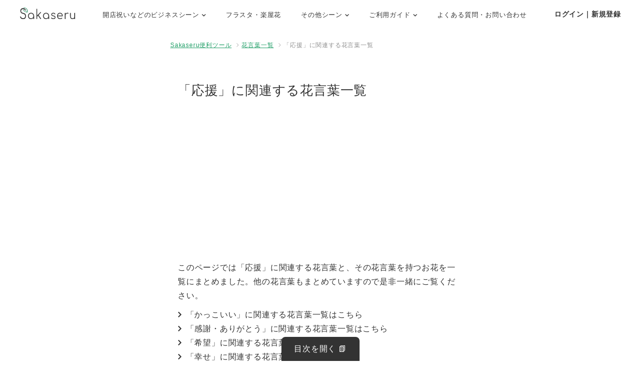

--- FILE ---
content_type: text/html; charset=UTF-8
request_url: https://corporate.sakaseru.jp/tools/flower-language/category?id=5
body_size: 144651
content:
<!DOCTYPE HTML>
<html lang="ja">
<head prefix="og: http://ogp.me/ns# website: http://ogp.me/ns/website#">
    <meta charset="utf-8">
    <script>(function(w,d,s,l,i){w[l]=w[l]||[];w[l].push({'gtm.start':
new Date().getTime(),event:'gtm.js'});var f=d.getElementsByTagName(s)[0],
j=d.createElement(s),dl=l!='dataLayer'?'&l='+l:'';j.async=true;j.src=
'https://www.googletagmanager.com/gtm.js?id='+i+dl;f.parentNode.insertBefore(j,f);
})(window,document,'script','dataLayer','GTM-59SXHLW');</script>    <meta http-equiv="X-UA-Compatible" content="IE=edge" />
    <meta http-equiv="X-UA-Compatible" content="requiresActiveX=true" />
    <title>応援に関連する花言葉一覧をまとめました。|おしゃれなお祝い花通販Sakaseru</title><meta name="keywords" content="株式会社Sakaseru 花通販 開店祝い　楽屋花 フラスタ お祝い花" >
<meta name="description" content="応援に関連する花言葉一覧をまとめました。お祝い花通販の手助けになれば幸いです。" ><meta property="og:title" content="応援に関連する花言葉一覧をまとめました。|おしゃれなお祝い花通販Sakaseru" />
<meta property="og:type" content="website" />
<meta property="og:url" content="https://www.sakaseru.jp/tools/flower-language/category?id=5" />
<meta property="og:image" content="https://www.sakaseru.jp/landingpage/tool/images/og_flower_language_flower.png" />
<meta property="og:description" content="応援に関連する花言葉一覧をまとめました。お祝い花通販の手助けになれば幸いです。" />
<meta name="twitter:card" content="summary_large_image"><link href="/landingpage/tool/css/style.css?1768547619" media="screen" rel="stylesheet" type="text/css" >    <meta name="twitter:card" content="summary_large_image" />
    <meta name="twitter:site" content="@sakaseru_jp" />
    <link rel="shortcut icon" href="/images/favicon.ico">
    <link href="/tailwindcss/style.css" media="screen" rel="stylesheet" type="text/css" >
    <link href="/css/jquery.modal.min.css" media="screen" rel="stylesheet" type="text/css" >
    <link href="/portal/css/pushbar.css" media="screen" rel="stylesheet" type="text/css" >
    <link href="/portal/css/lightbox.css" media="screen" rel="stylesheet" type="text/css" >
    <link href="/portal/css/common.css" media="screen" rel="stylesheet" type="text/css" >
    <link href="/portal/css/color-common.css" media="screen" rel="stylesheet" type="text/css" >
    <link href="/portal/css/style.css" media="screen" rel="stylesheet" type="text/css" >
    <link href="/portal/css/footer.css" media="screen" rel="stylesheet" type="text/css" >
    <link href="/portal/css/header.css" media="screen" rel="stylesheet" type="text/css" >
    <link href="https://use.fontawesome.com/releases/v5.6.3/css/all.css" media="screen" rel="stylesheet" type="text/css" >
    <link rel="preconnect" href="https://fonts.googleapis.com">
    <link rel="preconnect" href="https://fonts.gstatic.com" crossorigin>
    <link href="https://fonts.googleapis.com/css2?family=Quattrocento+Sans&display=swap" rel="stylesheet">
    
        
    <meta name="viewport" content="width=device-width, initial-scale=1.0">
    <script src="https://cdn.jsdelivr.net/npm/viewport-extra@1.0.3/dist/viewport-extra.min.js"></script>
    <script>
        (function() {
            var ua = navigator.userAgent

            var sp = ua.indexOf('iPhone') > -1 ||
                (ua.indexOf('Android') > -1 && ua.indexOf('Mobile') > -1)

            var tab = !sp && (
                ua.indexOf('iPad') > -1 ||
                (ua.indexOf('Macintosh') > -1 && 'ontouchend' in document) ||
                ua.indexOf('Android') > -1
            )

            if (tab) new ViewportExtra(1280)
            if (sp) new ViewportExtra(375)
        })()
    </script>
    
        
    </head>
<body id="">
    <noscript><iframe src="https://www.googletagmanager.com/ns.html?id=GTM-59SXHLW"
height="0" width="0" style="display:none;visibility:hidden"></iframe></noscript><header class="headerportal">
    <!--PC header-->
    <div class="header-pc">
        <div class="header-pc-inner">
            <a class="header-pc-logo" href="/"><img class="header-pc-logo-img" src="/portal/images/logo_sakaseru_nuri.svg" alt="Sakaseru"></a>
            <ul class="header-pc-menu">
                <li class="header-pc-menu-li drop-trigger-hover">
                    <p class="header-pc-menu-dropttl">開店祝いなどのビジネスシーン <img src="/portal/images/arrow_d_black.svg" class="header-arrow-img"></p>
                    <div class="header-pc-menu-dropmenu">
                        <div class="header-pc-menu-dropmenu-inner">
                            <ul class="header-menu-hyphen">
                                <li class="header-pc-menu-dropmenu-li"><a href="/lp/business?from=portalheader">すべてを見る</a></li>
                                <li class="header-pc-menu-dropmenu-li"><a href="/lp/business/opening-flower?from=portalheader">開店・開業・開院祝い</a></li>
                                <li class="header-pc-menu-dropmenu-li"><a href="/lp/business/ready-made-items?scene=2068&from=portalheader">周年祝い</a></li>
                                <li class="header-pc-menu-dropmenu-li"><a href="/lp/business/ready-made-items?scene=2004&from=portalheader">移転・引越し祝い</a></li>
                                <li class="header-pc-menu-dropmenu-li"><a href="/lp/business/ready-made-items?scene=2069&from=portalheader">就任・昇進祝い</a></li>
                                <li class="header-pc-menu-dropmenu-li"><a href="/lp/business/ready-made-items?scene=2461&from=portalheader">竣工・落成祝い</a></li>
                                <li class="header-pc-menu-dropmenu-li"><a href="/lp/business/ready-made-items?scene=1432&from=portalheader">個展開催祝い</a></li>
                            </ul>
                        </div>
                    </div>
                </li>
                <li class="header-pc-menu-li">
                    <a href="/fan?from=portalheader">フラスタ・楽屋花</a>
                </li>
                <li class="header-pc-menu-li drop-trigger-hover">
                    <p class="header-pc-menu-dropttl">その他シーン <img src="/portal/images/arrow_d_black.svg" class="header-arrow-img"></p>
                    <div class="header-pc-menu-dropmenu">
                        <div class="header-pc-menu-dropmenu-inner">
                            <ul class="header-menu-hyphen">
                                <li class="header-pc-menu-dropmenu-li"><a href="/lp/business/ready-made-items?scene=15&from=portalheader">誕生日祝い</a></li>
                                <li class="header-pc-menu-dropmenu-li"><a href="/lp/business/ready-made-items?scene=67&from=portalheader">結婚祝い</a></li>
                            </ul>
                        </div>
                    </div>
                </li>
                <li class="header-pc-menu-li drop-trigger-hover">
                    <p class="header-pc-menu-dropttl">ご利用ガイド <img src="/portal/images/arrow_d_black.svg" class="header-arrow-img"></p>
                    <div class="header-pc-menu-dropmenu">
                        <div class="header-pc-menu-dropmenu-inner">
                            <ul class="header-menu-hyphen">
                                <li class="header-pc-menu-dropmenu-li"><a href="/lp/business/about?from=portalheader">Sakaseruとは</a></li>
                                <li class="header-pc-menu-dropmenu-li"><a href="/about/delivery-price?from=portalheader">送料について</a></li>
                                <li class="header-pc-menu-dropmenu-li"><a href="/concierge/sheet/consultation?from=portalheader">スタッフに無料相談</a></li>
                            </ul>
                        </div>
                    </div>
                </li>
                <li class="header-pc-menu-li">
                    <a href="/contact?is-faq=1&from=portalheader">よくある質問・お問い合わせ</a>
                </li>
            </ul>
            <div class="header-pc-menu-personal">
                <div class="header-pc-menu-personal-member drop-trigger-hover">
                                            <a class="header-pc-menu-personal-member-name bold" href="/user/sign-in">ログイン｜新規登録</a>
                                    </div>
            </div>
        </div>
    </div>

    <!--SP header-->
    <div class="header-sp">
        <div class="header-sp-inner">
            <a class="header-sp-logo" href="/"><img class="header-sp-logo-img" src="/portal/images/logo_sakaseru_nuri.svg" alt="Sakaseru"></a>
        </div>
        <!--SP hamburger menu-->
        <div class="hbg-menu">
            <button data-pushbar-target="spmenuContents" class="hbg-menu-trigger">
                <div class="hbg-menu-btn">
                    <span></span>
                    <span></span>
                    <p class="hbg-menu-btn-txt">メニュー</p>
                </div>
                            </button>

            <div data-pushbar-id="spmenuContents" data-pushbar-direction="right" class="hbg-menu-contents">
                <div class="hbg-menu-content">
                    <p class="hbg-menu-content-username">
                        こんにちは✿                    </p>
                    <p class="hbg-menu-content-birthdayflower">
                        本日1月16日の誕生花は
                        福寿草                        です。
                    </p>
                </div>
                                    <div class="hbg-menu-content">
                        <a class="hbg-menu-content-ttl hbg-menu-arrow-r" href="/user/sign-in">
                            ログイン｜新規登録
                        </a>
                    </div>
                                <div class="hbg-menu-ttl">シーンからお花を探す</div>
                <div class="hbg-menu-content drop-trigger-click">
                    <div class="hbg-menu-content-ttl hbg-menu-arrow-d">
                        開店祝いなどのビジネスシーン
                    </div>
                    <ul class="hbg-menu-content-dropmenu">
                        <li class="hbg-menu-content-dropmenu-li"><a href="/lp/business?from=portalheader">すべてを見る</a></li>
                        <li class="hbg-menu-content-dropmenu-li"><a href="/lp/business/opening-flower?from=portalheader">開店・開業・開院祝い</a></li>
                        <li class="hbg-menu-content-dropmenu-li"><a href="/lp/business/ready-made-items?scene=2068&from=portalheader">周年祝い</a></li>
                        <li class="hbg-menu-content-dropmenu-li"><a href="/lp/business/ready-made-items?scene=2004&from=portalheader">移転・引越し祝い</a></li>
                        <li class="hbg-menu-content-dropmenu-li"><a href="/lp/business/ready-made-items?scene=2069&from=portalheader">就任・昇進祝い</a></li>
                        <li class="hbg-menu-content-dropmenu-li"><a href="/lp/business/ready-made-items?scene=2461&from=portalheader">竣工・落成祝い</a></li>
                        <li class="hbg-menu-content-dropmenu-li"><a href="/lp/business/ready-made-items?scene=1432&from=portalheader">個展開催祝い</a></li>
                    </ul>
                </div>
                <div class="hbg-menu-content">
                    <a class="hbg-menu-content-ttl hbg-menu-arrow-r" href="/fan?from=portalheader">
                        ファンの想いを送るフラスタ・楽屋花
                    </a>
                </div>
                <div class="hbg-menu-content drop-trigger-click">
                    <div class="hbg-menu-content-ttl hbg-menu-arrow-d">
                        その他シーン
                    </div>
                    <ul class="hbg-menu-content-dropmenu">
                        <li class="hbg-menu-content-dropmenu-li"><a href="/lp/business/ready-made-items?scene=15&from=portalheader">誕生日祝い</a></li>
                        <li class="hbg-menu-content-dropmenu-li"><a href="/lp/business/ready-made-items?scene=67&from=portalheader">結婚祝い</a></li>
                    </ul>
                </div>
                <div class="hbg-menu-ttl">サービス</div>
                <div class="hbg-menu-content drop-trigger-click">
                    <div class="hbg-menu-content-ttl hbg-menu-arrow-d">
                        ご利用ガイド
                    </div>
                    <ul class="hbg-menu-content-dropmenu">
                        <li class="hbg-menu-content-dropmenu-li"><a href="/lp/business/about?from=portalheader">Sakaseruとは</a></li>
                        <li class="hbg-menu-content-dropmenu-li"><a href="/about/delivery-price?from=portalheader">送料について</a></li>
                    </ul>
                </div>
                <div class="hbg-menu-content">
                    <a class="hbg-menu-content-ttl hbg-menu-arrow-r" href="/concierge/sheet/consultation?from=portalheader">
                        スタッフに無料相談
                    </a>
                </div>
                <div class="hbg-menu-content">
                    <a class="hbg-menu-content-ttl hbg-menu-arrow-r" href="/contact?is-faq=1&from=portalheader">
                        よくある質問・お問い合わせ
                    </a>
                </div>
                <div class="hbg-menu-content drop-trigger-click">
                    <div class="hbg-menu-content-ttl hbg-menu-arrow-d">
                        その他サービス
                    </div>
                    <ul class="hbg-menu-content-dropmenu">
                        <li class="hbg-menu-content-dropmenu-li"><a href="/mina?from=portalheader">ファン企画専用クラウドファンディング<br>サービス「minsaka」</a></li>
                        <li class="hbg-menu-content-dropmenu-li"><a href="/tools?from=portalheader">便利ツール</a></li>
                    </ul>
                </div>
            </div>
        </div>
    </div>

    </header>
<main>
        <div class="breadcrumb">
        <a href="/tools">Sakaseru便利ツール</a>
        <a href="/tools/flower-language/flower-language-list">花言葉一覧</a>
        <span>「応援」に関連する花言葉一覧</span>
    </div>
        
    <section class="category-list-area">
        <h1 class="top-ttl mb-30">「応援」に関連する花言葉一覧</h1>
        <div class="mb-10">
            <script async src="https://pagead2.googlesyndication.com/pagead/js/adsbygoogle.js?client=ca-pub-5658068615367559"
     crossorigin="anonymous"></script>
<ins class="adsbygoogle"
     style="display:block; text-align:center;"
     data-ad-layout="in-article"
     data-ad-format="fluid"
     data-ad-client="ca-pub-5658068615367559"
     data-ad-slot="9132822820"></ins>
<script>
     (adsbygoogle = window.adsbygoogle || []).push({});
</script>        </div>
        <p class="mb-10">このページでは「応援」に関連する花言葉と、その花言葉を持つお花を一覧にまとめました。他の花言葉もまとめていますので是非一緒にご覧ください。</p>
        <p class="mb-40">
                                            <a href="/tools/flower-language/category?id=1">
                    <i class="fas fa-chevron-right"></i> 「かっこいい」に関連する花言葉一覧はこちら
                </a><br>
                                            <a href="/tools/flower-language/category?id=2">
                    <i class="fas fa-chevron-right"></i> 「感謝・ありがとう」に関連する花言葉一覧はこちら
                </a><br>
                                            <a href="/tools/flower-language/category?id=3">
                    <i class="fas fa-chevron-right"></i> 「希望」に関連する花言葉一覧はこちら
                </a><br>
                                            <a href="/tools/flower-language/category?id=4">
                    <i class="fas fa-chevron-right"></i> 「幸せ」に関連する花言葉一覧はこちら
                </a><br>
                                                            <a href="/tools/flower-language/category?id=6">
                    <i class="fas fa-chevron-right"></i> 「愛」に関連する花言葉一覧はこちら
                </a><br>
                                            <a href="/tools/flower-language/category?id=7">
                    <i class="fas fa-chevron-right"></i> 「怖い」に関連する花言葉一覧はこちら
                </a><br>
                                            <a href="/tools/flower-language/category?id=8">
                    <i class="fas fa-chevron-right"></i> 「悲しい・切ない」に関連する花言葉一覧はこちら
                </a><br>
                                            <a href="/tools/flower-language/category?id=9">
                    <i class="fas fa-chevron-right"></i> 「友情」に関連する花言葉一覧はこちら
                </a><br>
                                            <a href="/tools/flower-language/category?id=10">
                    <i class="fas fa-chevron-right"></i> 「面白い・ユニーク」に関連する花言葉一覧はこちら
                </a><br>
                    </p>
        <!--目次エリア -->
        <div class="mokuji grad-wrap mb-80">
            <span class="grad-trigger"></span>
            <div class="grad-item">
                <p class="bold center mb-20 fs-20">目次</p>
                <ul>
                                        <li class="category-group">
                        <h2>
                            <a href="#category-27">
                                「励まし」
                            </a>
                        </h2>
                        <ul>
                                                        <li class="item-name">
                                                                <a href="#flower-7">アキノキリンソウ</a>
                            </li>
                                                    </ul>
                    </li>
                                        <li class="category-group">
                        <h2>
                            <a href="#category-69">
                                「君を忘れない」
                            </a>
                        </h2>
                        <ul>
                                                        <li class="item-name">
                                                                <a href="#flower-27">アツモリソウ</a>
                            </li>
                                                        <li class="item-name">
                                                                <a href="#flower-201">シオン</a>
                            </li>
                                                    </ul>
                    </li>
                                        <li class="category-group">
                        <h2>
                            <a href="#category-73">
                                「君を愛す」
                            </a>
                        </h2>
                        <ul>
                                                        <li class="item-name">
                                                                <a href="#flower-29">アネモネ(赤)</a>
                            </li>
                                                    </ul>
                    </li>
                                        <li class="category-group">
                        <h2>
                            <a href="#category-186">
                                「あなたを誇りに思う」
                            </a>
                        </h2>
                        <ul>
                                                        <li class="item-name">
                                                                <a href="#flower-92">ガザニア</a>
                            </li>
                                                    </ul>
                    </li>
                                        <li class="category-group">
                        <h2>
                            <a href="#category-217">
                                「常に前進」
                            </a>
                        </h2>
                        <ul>
                                                        <li class="item-name">
                                                                <a href="#flower-108">ガーベラ</a>
                            </li>
                                                    </ul>
                    </li>
                                        <li class="category-group">
                        <h2>
                            <a href="#category-239">
                                「大きな希望」
                            </a>
                        </h2>
                        <ul>
                                                        <li class="item-name">
                                                                <a href="#flower-120">カルミア</a>
                            </li>
                                                    </ul>
                    </li>
                                        <li class="category-group">
                        <h2>
                            <a href="#category-265">
                                「喜びを運ぶ」
                            </a>
                        </h2>
                        <ul>
                                                        <li class="item-name">
                                                                <a href="#flower-137">クチナシ</a>
                            </li>
                                                    </ul>
                    </li>
                                        <li class="category-group">
                        <h2>
                            <a href="#category-273">
                                「たゆまぬ努力」
                            </a>
                        </h2>
                        <ul>
                                                        <li class="item-name">
                                                                <a href="#flower-140">グラジオラス(ピンク)</a>
                            </li>
                                                    </ul>
                    </li>
                                        <li class="category-group">
                        <h2>
                            <a href="#category-315">
                                「幸福が飛んでくる」
                            </a>
                        </h2>
                        <ul>
                                                        <li class="item-name">
                                                                <a href="#flower-165">コチョウラン(胡蝶蘭)</a>
                            </li>
                                                    </ul>
                    </li>
                                        <li class="category-group">
                        <h2>
                            <a href="#category-340">
                                「困難に打ち克つ」
                            </a>
                        </h2>
                        <ul>
                                                        <li class="item-name">
                                                                <a href="#flower-185">サザンカ</a>
                            </li>
                                                        <li class="item-name">
                                                                <a href="#flower-318">ナスタチウム</a>
                            </li>
                                                        <li class="item-name">
                                                                <a href="#flower-494">ヤドリギ</a>
                            </li>
                                                    </ul>
                    </li>
                                        <li class="category-group">
                        <h2>
                            <a href="#category-411">
                                「門出」
                            </a>
                        </h2>
                        <ul>
                                                        <li class="item-name">
                                                                <a href="#flower-233">スイートピー</a>
                            </li>
                                                    </ul>
                    </li>
                                        <li class="category-group">
                        <h2>
                            <a href="#category-466">
                                「前途洋洋」
                            </a>
                        </h2>
                        <ul>
                                                        <li class="item-name">
                                                                <a href="#flower-270">タイサンボク</a>
                            </li>
                                                    </ul>
                    </li>
                                        <li class="category-group">
                        <h2>
                            <a href="#category-592">
                                「祝福」
                            </a>
                        </h2>
                        <ul>
                                                        <li class="item-name">
                                                                <a href="#flower-361">ハボタン</a>
                            </li>
                                                        <li class="item-name">
                                                                <a href="#flower-441">ポインセチア</a>
                            </li>
                                                    </ul>
                    </li>
                                        <li class="category-group">
                        <h2>
                            <a href="#category-603">
                                「夢かなう」
                            </a>
                        </h2>
                        <ul>
                                                        <li class="item-name">
                                                                <a href="#flower-368">バラ(ブルー)</a>
                            </li>
                                                    </ul>
                    </li>
                                        <li class="category-group">
                        <h2>
                            <a href="#category-604">
                                「不可能を可能にする」
                            </a>
                        </h2>
                        <ul>
                                                        <li class="item-name">
                                                                <a href="#flower-368">バラ(ブルー)</a>
                            </li>
                                                    </ul>
                    </li>
                                        <li class="category-group">
                        <h2>
                            <a href="#category-605">
                                「奇跡」
                            </a>
                        </h2>
                        <ul>
                                                        <li class="item-name">
                                                                <a href="#flower-368">バラ(ブルー)</a>
                            </li>
                                                    </ul>
                    </li>
                                        <li class="category-group">
                        <h2>
                            <a href="#category-647">
                                「絆」
                            </a>
                        </h2>
                        <ul>
                                                        <li class="item-name">
                                                                <a href="#flower-395">ヒルガオ</a>
                            </li>
                                                    </ul>
                    </li>
                                        <li class="category-group">
                        <h2>
                            <a href="#category-657">
                                「あなたは魅力に満ちている」
                            </a>
                        </h2>
                        <ul>
                                                        <li class="item-name">
                                                                <a href="#flower-400">ブーゲンビリア</a>
                            </li>
                                                    </ul>
                    </li>
                                        <li class="category-group">
                        <h2>
                            <a href="#category-665">
                                「良き門出」
                            </a>
                        </h2>
                        <ul>
                                                        <li class="item-name">
                                                                <a href="#flower-403">フッキソウ</a>
                            </li>
                                                    </ul>
                    </li>
                                        <li class="category-group">
                        <h2>
                            <a href="#category-666">
                                「吉事」
                            </a>
                        </h2>
                        <ul>
                                                        <li class="item-name">
                                                                <a href="#flower-403">フッキソウ</a>
                            </li>
                                                    </ul>
                    </li>
                                        <li class="category-group">
                        <h2>
                            <a href="#category-682">
                                「信じあう心」
                            </a>
                        </h2>
                        <ul>
                                                        <li class="item-name">
                                                                <a href="#flower-419">ブルースター</a>
                            </li>
                                                    </ul>
                    </li>
                                        <li class="category-group">
                        <h2>
                            <a href="#category-713">
                                「幸運を祈る」
                            </a>
                        </h2>
                        <ul>
                                                        <li class="item-name">
                                                                <a href="#flower-441">ポインセチア</a>
                            </li>
                                                    </ul>
                    </li>
                                        <li class="category-group">
                        <h2>
                            <a href="#category-109">
                                「旅立ち」
                            </a>
                        </h2>
                        <ul>
                                                        <li class="item-name">
                                                                <a href="#flower-49">イカリソウ</a>
                            </li>
                                                    </ul>
                    </li>
                                        <li class="category-group">
                        <h2>
                            <a href="#category-227">
                                「逆境で生まれる力」
                            </a>
                        </h2>
                        <ul>
                                                        <li class="item-name">
                                                                <a href="#flower-115">カモミール</a>
                            </li>
                                                    </ul>
                    </li>
                                        <li class="category-group">
                        <h2>
                            <a href="#category-582">
                                「成功」
                            </a>
                        </h2>
                        <ul>
                                                        <li class="item-name">
                                                                <a href="#flower-354">ハナビシソウ</a>
                            </li>
                                                    </ul>
                    </li>
                                    </ul>
            </div>
        </div>
        <!--/目次エリア -->

        <ul class="languages-list">
                                    <li class="languages-list-box">
                <h2 id="category-27" class="language-ttl">花言葉が「励まし」の花</h2>
                <div class="mt-5">
                    <script async src="https://pagead2.googlesyndication.com/pagead/js/adsbygoogle.js?client=ca-pub-5658068615367559"
     crossorigin="anonymous"></script>
<ins class="adsbygoogle"
     style="display:block; text-align:center;"
     data-ad-layout="in-article"
     data-ad-format="fluid"
     data-ad-client="ca-pub-5658068615367559"
     data-ad-slot="9132822820"></ins>
<script>
     (adsbygoogle = window.adsbygoogle || []).push({});
</script>                </div>
                                                <h3 id="flower-7" class="fs-22 mt-40 mb-5">アキノキリンソウ</h3>
                <figure class="mb-5"><img src="https://sakaseru.s3-ap-northeast-1.amazonaws.com/tool/flower-language/1626852229.jpg" alt="アキノキリンソウ|おしゃれなお祝い花通販Sakaseru"></figure>
                <div>
                    <p class="mb-10"><span class="gray fs-12">Photo:Flickr</span></p>
                                        <h2 class="fs-18 mt-10 mb-5">アキノキリンソウについて</h2>
                    <p>ユーラシアが原産地のアキノキリンソウ。<br>秋になるとキリンソウと似た花を咲かせることが名前の由来です。<br>また黄色い花が集まって咲く様子が酒が発行する時の様子に似ていることから、別名「アワダチソウ」とも呼ばれています。<br>夏から秋にかけてキリンソウに似た黄色い花を咲かせます。</p>
                                        <div class="mt-10 w-full">
                        <div class="row">
                            <p>切花での流通</p>
                            <p>
                                なし                            </p>
                        </div>
                                                <div class="mt-5">
                            <script async src="https://pagead2.googlesyndication.com/pagead/js/adsbygoogle.js?client=ca-pub-5658068615367559"
     crossorigin="anonymous"></script>
<ins class="adsbygoogle"
     style="display:block; text-align:center;"
     data-ad-layout="in-article"
     data-ad-format="fluid"
     data-ad-client="ca-pub-5658068615367559"
     data-ad-slot="9132822820"></ins>
<script>
     (adsbygoogle = window.adsbygoogle || []).push({});
</script>                        </div>
                    </div>

                                    </div>
                            </li>
                                    <li class="languages-list-box">
                <h2 id="category-69" class="language-ttl">花言葉が「君を忘れない」の花</h2>
                <div class="mt-5">
                    <script async src="https://pagead2.googlesyndication.com/pagead/js/adsbygoogle.js?client=ca-pub-5658068615367559"
     crossorigin="anonymous"></script>
<ins class="adsbygoogle"
     style="display:block; text-align:center;"
     data-ad-layout="in-article"
     data-ad-format="fluid"
     data-ad-client="ca-pub-5658068615367559"
     data-ad-slot="9132822820"></ins>
<script>
     (adsbygoogle = window.adsbygoogle || []).push({});
</script>                </div>
                                                <h3 id="flower-27" class="fs-22 mt-40 mb-5">アツモリソウ</h3>
                <figure class="mb-5"><img src="https://sakaseru.s3-ap-northeast-1.amazonaws.com/tool/flower-language/1626858586.jpg" alt="アツモリソウ|おしゃれなお祝い花通販Sakaseru"></figure>
                <div>
                    <p class="mb-10"><span class="gray fs-12">Photo:Flickr</span></p>
                                        <h2 class="fs-18 mt-10 mb-5">アツモリソウについて</h2>
                    <p>日本・中国が原産のアツモリソウ。<br>アツモリソウの花が平家物語の一の谷の戦いに登場する平敦盛が鎧の上に背負っている、大きく膨らんだ袋のような母衣（ほろ）に形の似ていることに由来しています。</p>
                                        <div class="mt-10 w-full">
                        <div class="row">
                            <p>切花での流通</p>
                            <p>
                                なし                            </p>
                        </div>
                                                <div class="mt-5">
                            <script async src="https://pagead2.googlesyndication.com/pagead/js/adsbygoogle.js?client=ca-pub-5658068615367559"
     crossorigin="anonymous"></script>
<ins class="adsbygoogle"
     style="display:block; text-align:center;"
     data-ad-layout="in-article"
     data-ad-format="fluid"
     data-ad-client="ca-pub-5658068615367559"
     data-ad-slot="9132822820"></ins>
<script>
     (adsbygoogle = window.adsbygoogle || []).push({});
</script>                        </div>
                    </div>

                                    </div>
                                                <h3 id="flower-201" class="fs-22 mt-40 mb-5">シオン</h3>
                <figure class="mb-5"><img src="https://sakaseru.s3-ap-northeast-1.amazonaws.com/tool/flower-language/1626909282.jpg" alt="シオン|おしゃれなお祝い花通販Sakaseru"></figure>
                <div>
                    <p class="mb-10"><span class="gray fs-12">Photo:Flickr</span></p>
                                        <h2 class="fs-18 mt-10 mb-5">シオンについて</h2>
                    <p>日本、朝鮮半島、中国、シベリアが原産地のシオン。<br>ギリシャ語で「aster」は「星」の意味。シオンの花弁が放射状に星のように開く事から名付けられました。<br>薄い上品な紫色はアレンジメントに使われる際、上品で雅な雰囲気をもたらしてくれます。</p>
                                        <div class="mt-10 w-full">
                        <div class="row">
                            <p>切花での流通</p>
                            <p>
                                ○                            </p>
                        </div>
                                                <div class="row">
                            <p>流通する時期</p>
                                                        <p>9〜10月</p>
                        </div>
                                                <div class="mt-5">
                            <script async src="https://pagead2.googlesyndication.com/pagead/js/adsbygoogle.js?client=ca-pub-5658068615367559"
     crossorigin="anonymous"></script>
<ins class="adsbygoogle"
     style="display:block; text-align:center;"
     data-ad-layout="in-article"
     data-ad-format="fluid"
     data-ad-client="ca-pub-5658068615367559"
     data-ad-slot="9132822820"></ins>
<script>
     (adsbygoogle = window.adsbygoogle || []).push({});
</script>                        </div>
                    </div>

                                        <h2 class="fs-18 mt-30 mb-10">シオンを使ったSakaseru制作事例</h2>
                    <ul class="flexwrap">
                                                <li class="item-box">
                            <a href="/story/5317">
                                <img src="https://sakaseru.s3-ap-northeast-1.amazonaws.com/order/story/thumbnail/18366_1601165517.jpg" class="item-image" alt="シオンのアレンジメント花|おしゃれなお祝い花通販Sakaseru">
                            </a>
                        </li>
                                                <li class="item-box">
                            <a href="/story/2671">
                                <img src="https://sakaseru.s3-ap-northeast-1.amazonaws.com/order/story/thumbnail/9859_1568631671.jpg" class="item-image" alt="シオンのアレンジメント花|おしゃれなお祝い花通販Sakaseru">
                            </a>
                        </li>
                                            </ul>
                                    </div>
                            </li>
                                    <li class="languages-list-box">
                <h2 id="category-73" class="language-ttl">花言葉が「君を愛す」の花</h2>
                <div class="mt-5">
                    <script async src="https://pagead2.googlesyndication.com/pagead/js/adsbygoogle.js?client=ca-pub-5658068615367559"
     crossorigin="anonymous"></script>
<ins class="adsbygoogle"
     style="display:block; text-align:center;"
     data-ad-layout="in-article"
     data-ad-format="fluid"
     data-ad-client="ca-pub-5658068615367559"
     data-ad-slot="9132822820"></ins>
<script>
     (adsbygoogle = window.adsbygoogle || []).push({});
</script>                </div>
                                                <h3 id="flower-29" class="fs-22 mt-40 mb-5">アネモネ(赤)</h3>
                <figure class="mb-5"><img src="https://sakaseru.s3-ap-northeast-1.amazonaws.com/tool/flower-language/1626858363.jpg" alt="アネモネ(赤)|おしゃれなお祝い花通販Sakaseru"></figure>
                <div>
                    <p class="mb-10"><span class="gray fs-12">Photo:Flickr</span></p>
                                        <div class="mt-10 w-full">
                        <div class="row">
                            <p>切花での流通</p>
                            <p>
                                ○                            </p>
                        </div>
                                                <div class="row">
                            <p>流通する時期</p>
                                                        <p>12〜3月</p>
                        </div>
                                                <div class="mt-5">
                            <script async src="https://pagead2.googlesyndication.com/pagead/js/adsbygoogle.js?client=ca-pub-5658068615367559"
     crossorigin="anonymous"></script>
<ins class="adsbygoogle"
     style="display:block; text-align:center;"
     data-ad-layout="in-article"
     data-ad-format="fluid"
     data-ad-client="ca-pub-5658068615367559"
     data-ad-slot="9132822820"></ins>
<script>
     (adsbygoogle = window.adsbygoogle || []).push({});
</script>                        </div>
                    </div>

                                        <h2 class="fs-18 mt-30 mb-10">アネモネ(赤)を使ったSakaseru制作事例</h2>
                    <ul class="flexwrap">
                                                <li class="item-box">
                            <a href="/story/6434">
                                <img src="https://sakaseru.s3.ap-northeast-1.amazonaws.com/order/story/thumbnail/21291_1747272043.jpg" class="item-image" alt="アネモネ(赤)のアレンジメント花|おしゃれなお祝い花通販Sakaseru">
                            </a>
                        </li>
                                            </ul>
                                    </div>
                            </li>
                                    <li class="languages-list-box">
                <h2 id="category-186" class="language-ttl">花言葉が「あなたを誇りに思う」の花</h2>
                <div class="mt-5">
                    <script async src="https://pagead2.googlesyndication.com/pagead/js/adsbygoogle.js?client=ca-pub-5658068615367559"
     crossorigin="anonymous"></script>
<ins class="adsbygoogle"
     style="display:block; text-align:center;"
     data-ad-layout="in-article"
     data-ad-format="fluid"
     data-ad-client="ca-pub-5658068615367559"
     data-ad-slot="9132822820"></ins>
<script>
     (adsbygoogle = window.adsbygoogle || []).push({});
</script>                </div>
                                                <h3 id="flower-92" class="fs-22 mt-40 mb-5">ガザニア</h3>
                <figure class="mb-5"><img src="https://sakaseru.s3-ap-northeast-1.amazonaws.com/tool/flower-language/1626899951.jpg" alt="ガザニア|おしゃれなお祝い花通販Sakaseru"></figure>
                <div>
                    <p class="mb-10"><span class="gray fs-12">Photo:Flickr</span></p>
                                        <h2 class="fs-18 mt-10 mb-5">ガザニアについて</h2>
                    <p>南アフリカが原産地のガザニア。日本では「勲章菊」とも呼ばれています。<br>名前の由来は「ガザ」というギリシャ人の学者の名前とされています。<br>5月〜10月にかけて色鮮やかな色の花を咲かせます。見ているだけで元気になれるお花です。</p>
                                        <div class="mt-10 w-full">
                        <div class="row">
                            <p>切花での流通</p>
                            <p>
                                なし                            </p>
                        </div>
                                                <div class="mt-5">
                            <script async src="https://pagead2.googlesyndication.com/pagead/js/adsbygoogle.js?client=ca-pub-5658068615367559"
     crossorigin="anonymous"></script>
<ins class="adsbygoogle"
     style="display:block; text-align:center;"
     data-ad-layout="in-article"
     data-ad-format="fluid"
     data-ad-client="ca-pub-5658068615367559"
     data-ad-slot="9132822820"></ins>
<script>
     (adsbygoogle = window.adsbygoogle || []).push({});
</script>                        </div>
                    </div>

                                    </div>
                            </li>
                                    <li class="languages-list-box">
                <h2 id="category-217" class="language-ttl">花言葉が「常に前進」の花</h2>
                <div class="mt-5">
                    <script async src="https://pagead2.googlesyndication.com/pagead/js/adsbygoogle.js?client=ca-pub-5658068615367559"
     crossorigin="anonymous"></script>
<ins class="adsbygoogle"
     style="display:block; text-align:center;"
     data-ad-layout="in-article"
     data-ad-format="fluid"
     data-ad-client="ca-pub-5658068615367559"
     data-ad-slot="9132822820"></ins>
<script>
     (adsbygoogle = window.adsbygoogle || []).push({});
</script>                </div>
                                                <h3 id="flower-108" class="fs-22 mt-40 mb-5">ガーベラ</h3>
                <figure class="mb-5"><img src="https://sakaseru.s3-ap-northeast-1.amazonaws.com/tool/flower-language/1626902126.jpg" alt="ガーベラ|おしゃれなお祝い花通販Sakaseru"></figure>
                <div>
                    <p class="mb-10"><span class="gray fs-12">Photo:Flickr</span></p>
                                        <h2 class="fs-18 mt-10 mb-5">ガーベラについて</h2>
                    <p>南アフリカが原産地のガーベラ。<br>和名は「花車」「花千本槍」。大正時代に日本に渡来し、その花の姿から名付けられました。<br>ガーベラは一般的な花ですが、今では「パスタ」と呼ばれる品種など、様々な形のガーベラが流通しています。<br>ガーベラは様々な色が流通しているので、アレンジメント花やスタンド花の彩りを豊かにします。<br>特に白いガーベラは染もし易く、ある程度ご希望の色味に染めることが出来る汎用性の高い花です。<br>ガーベラはお花の単価も比較的安く、商品のボリュームを出したい時にも使われます。</p>
                                        <div class="mt-10 w-full">
                        <div class="row">
                            <p>切花での流通</p>
                            <p>
                                ○                            </p>
                        </div>
                                                <div class="row">
                            <p>流通する時期</p>
                                                        <p>年間流通しています。</p>
                        </div>
                                                <div class="mt-5">
                            <script async src="https://pagead2.googlesyndication.com/pagead/js/adsbygoogle.js?client=ca-pub-5658068615367559"
     crossorigin="anonymous"></script>
<ins class="adsbygoogle"
     style="display:block; text-align:center;"
     data-ad-layout="in-article"
     data-ad-format="fluid"
     data-ad-client="ca-pub-5658068615367559"
     data-ad-slot="9132822820"></ins>
<script>
     (adsbygoogle = window.adsbygoogle || []).push({});
</script>                        </div>
                    </div>

                                        <h2 class="fs-18 mt-30 mb-10">ガーベラを使ったSakaseru制作事例</h2>
                    <ul class="flexwrap">
                                                <li class="item-box">
                            <a href="/story/6915">
                                <img src="https://sakaseru.s3-ap-northeast-1.amazonaws.com/order/story/thumbnail/26623_1627447737.jpg" class="item-image" alt="ガーベラのアレンジメント花|おしゃれなお祝い花通販Sakaseru">
                            </a>
                        </li>
                                                <li class="item-box">
                            <a href="/story/6919">
                                <img src="https://sakaseru.s3-ap-northeast-1.amazonaws.com/order/story/thumbnail/26490_1627450328.jpg" class="item-image" alt="ガーベラのアレンジメント花|おしゃれなお祝い花通販Sakaseru">
                            </a>
                        </li>
                                                <li class="item-box">
                            <a href="/story/6890">
                                <img src="https://sakaseru.s3-ap-northeast-1.amazonaws.com/order/story/thumbnail/26366_1626849887.jpg" class="item-image" alt="ガーベラのアレンジメント花|おしゃれなお祝い花通販Sakaseru">
                            </a>
                        </li>
                                                <li class="item-box">
                            <a href="/story/6892">
                                <img src="https://sakaseru.s3-ap-northeast-1.amazonaws.com/order/story/thumbnail/26189_1626850549.jpg" class="item-image" alt="ガーベラのアレンジメント花|おしゃれなお祝い花通販Sakaseru">
                            </a>
                        </li>
                                                <li class="item-box">
                            <a href="/story/6896">
                                <img src="https://sakaseru.s3-ap-northeast-1.amazonaws.com/order/story/thumbnail/26056_1626851791.jpg" class="item-image" alt="ガーベラのアレンジメント花|おしゃれなお祝い花通販Sakaseru">
                            </a>
                        </li>
                                                <li class="item-box">
                            <a href="/story/6861">
                                <img src="https://sakaseru.s3-ap-northeast-1.amazonaws.com/order/story/thumbnail/26102_1626154848.jpg" class="item-image" alt="ガーベラのアレンジメント花|おしゃれなお祝い花通販Sakaseru">
                            </a>
                        </li>
                                            </ul>
                                    </div>
                            </li>
                                    <li class="languages-list-box">
                <h2 id="category-239" class="language-ttl">花言葉が「大きな希望」の花</h2>
                <div class="mt-5">
                    <script async src="https://pagead2.googlesyndication.com/pagead/js/adsbygoogle.js?client=ca-pub-5658068615367559"
     crossorigin="anonymous"></script>
<ins class="adsbygoogle"
     style="display:block; text-align:center;"
     data-ad-layout="in-article"
     data-ad-format="fluid"
     data-ad-client="ca-pub-5658068615367559"
     data-ad-slot="9132822820"></ins>
<script>
     (adsbygoogle = window.adsbygoogle || []).push({});
</script>                </div>
                                                <h3 id="flower-120" class="fs-22 mt-40 mb-5">カルミア</h3>
                <figure class="mb-5"><img src="https://sakaseru.s3-ap-northeast-1.amazonaws.com/tool/flower-language/1626902544.jpg" alt="カルミア|おしゃれなお祝い花通販Sakaseru"></figure>
                <div>
                    <p class="mb-10"><span class="gray fs-12">Photo:Flickr</span></p>
                                        <h2 class="fs-18 mt-10 mb-5">カルミアについて</h2>
                    <p>北アメリカ・キューバが原産地のカルミア。<br>名前の由来はスウェーデンの植物学者であるペール・カルムからきています。<br>4月から6月上旬にかけて小さな花が集まってできたボール状の花を咲かせます。<br><br></p>
                                        <div class="mt-10 w-full">
                        <div class="row">
                            <p>切花での流通</p>
                            <p>
                                なし                            </p>
                        </div>
                                                <div class="mt-5">
                            <script async src="https://pagead2.googlesyndication.com/pagead/js/adsbygoogle.js?client=ca-pub-5658068615367559"
     crossorigin="anonymous"></script>
<ins class="adsbygoogle"
     style="display:block; text-align:center;"
     data-ad-layout="in-article"
     data-ad-format="fluid"
     data-ad-client="ca-pub-5658068615367559"
     data-ad-slot="9132822820"></ins>
<script>
     (adsbygoogle = window.adsbygoogle || []).push({});
</script>                        </div>
                    </div>

                                    </div>
                            </li>
                                    <li class="languages-list-box">
                <h2 id="category-265" class="language-ttl">花言葉が「喜びを運ぶ」の花</h2>
                <div class="mt-5">
                    <script async src="https://pagead2.googlesyndication.com/pagead/js/adsbygoogle.js?client=ca-pub-5658068615367559"
     crossorigin="anonymous"></script>
<ins class="adsbygoogle"
     style="display:block; text-align:center;"
     data-ad-layout="in-article"
     data-ad-format="fluid"
     data-ad-client="ca-pub-5658068615367559"
     data-ad-slot="9132822820"></ins>
<script>
     (adsbygoogle = window.adsbygoogle || []).push({});
</script>                </div>
                                                <h3 id="flower-137" class="fs-22 mt-40 mb-5">クチナシ</h3>
                <figure class="mb-5"><img src="https://sakaseru.s3-ap-northeast-1.amazonaws.com/tool/flower-language/1626903518.jpg" alt="クチナシ|おしゃれなお祝い花通販Sakaseru"></figure>
                <div>
                    <p class="mb-10"><span class="gray fs-12">Photo:Flickr</span></p>
                                        <h2 class="fs-18 mt-10 mb-5">クチナシについて</h2>
                    <p>日本・中国・台湾・インドシナが原産地のクチナシ。<br>名前の由来にはいくつかあり、熟した果実がさけないことから口がないという意味の「口無」が語源の説、ガクが鳥のくちばしに果物が梨に似ていることから口のある梨「口梨」が語源の説、蛇（くちなし）しか実を食べないという意味の「クチナワナシ」が語源の説があります。<br>6月～9月にかけて甘い香りのする白い花を咲かせます。</p>
                                        <div class="mt-10 w-full">
                        <div class="row">
                            <p>切花での流通</p>
                            <p>
                                なし                            </p>
                        </div>
                                                <div class="mt-5">
                            <script async src="https://pagead2.googlesyndication.com/pagead/js/adsbygoogle.js?client=ca-pub-5658068615367559"
     crossorigin="anonymous"></script>
<ins class="adsbygoogle"
     style="display:block; text-align:center;"
     data-ad-layout="in-article"
     data-ad-format="fluid"
     data-ad-client="ca-pub-5658068615367559"
     data-ad-slot="9132822820"></ins>
<script>
     (adsbygoogle = window.adsbygoogle || []).push({});
</script>                        </div>
                    </div>

                                    </div>
                            </li>
                                    <li class="languages-list-box">
                <h2 id="category-273" class="language-ttl">花言葉が「たゆまぬ努力」の花</h2>
                <div class="mt-5">
                    <script async src="https://pagead2.googlesyndication.com/pagead/js/adsbygoogle.js?client=ca-pub-5658068615367559"
     crossorigin="anonymous"></script>
<ins class="adsbygoogle"
     style="display:block; text-align:center;"
     data-ad-layout="in-article"
     data-ad-format="fluid"
     data-ad-client="ca-pub-5658068615367559"
     data-ad-slot="9132822820"></ins>
<script>
     (adsbygoogle = window.adsbygoogle || []).push({});
</script>                </div>
                                                <h3 id="flower-140" class="fs-22 mt-40 mb-5">グラジオラス(ピンク)</h3>
                <figure class="mb-5"><img src="https://sakaseru.s3-ap-northeast-1.amazonaws.com/tool/flower-language/1626903597.jpg" alt="グラジオラス(ピンク)|おしゃれなお祝い花通販Sakaseru"></figure>
                <div>
                    <p class="mb-10"><span class="gray fs-12">Photo:Flickr</span></p>
                                        <div class="mt-10 w-full">
                        <div class="row">
                            <p>切花での流通</p>
                            <p>
                                ○                            </p>
                        </div>
                                                <div class="row">
                            <p>流通する時期</p>
                                                        <p>6〜10月</p>
                        </div>
                                                <div class="mt-5">
                            <script async src="https://pagead2.googlesyndication.com/pagead/js/adsbygoogle.js?client=ca-pub-5658068615367559"
     crossorigin="anonymous"></script>
<ins class="adsbygoogle"
     style="display:block; text-align:center;"
     data-ad-layout="in-article"
     data-ad-format="fluid"
     data-ad-client="ca-pub-5658068615367559"
     data-ad-slot="9132822820"></ins>
<script>
     (adsbygoogle = window.adsbygoogle || []).push({});
</script>                        </div>
                    </div>

                                        <h2 class="fs-18 mt-30 mb-10">グラジオラス(ピンク)を使ったSakaseru制作事例</h2>
                    <ul class="flexwrap">
                                                <li class="item-box">
                            <a href="/story/1626">
                                <img src="https://sakaseru.s3-ap-northeast-1.amazonaws.com/order/story/thumbnail/6502_1556816545.jpg" class="item-image" alt="グラジオラス(ピンク)のアレンジメント花|おしゃれなお祝い花通販Sakaseru">
                            </a>
                        </li>
                                            </ul>
                                    </div>
                            </li>
                                    <li class="languages-list-box">
                <h2 id="category-315" class="language-ttl">花言葉が「幸福が飛んでくる」の花</h2>
                <div class="mt-5">
                    <script async src="https://pagead2.googlesyndication.com/pagead/js/adsbygoogle.js?client=ca-pub-5658068615367559"
     crossorigin="anonymous"></script>
<ins class="adsbygoogle"
     style="display:block; text-align:center;"
     data-ad-layout="in-article"
     data-ad-format="fluid"
     data-ad-client="ca-pub-5658068615367559"
     data-ad-slot="9132822820"></ins>
<script>
     (adsbygoogle = window.adsbygoogle || []).push({});
</script>                </div>
                                                <h3 id="flower-165" class="fs-22 mt-40 mb-5">コチョウラン(胡蝶蘭)</h3>
                <figure class="mb-5"><img src="https://sakaseru.s3-ap-northeast-1.amazonaws.com/tool/flower-language/1626907418.jpg" alt="コチョウラン(胡蝶蘭)|おしゃれなお祝い花通販Sakaseru"></figure>
                <div>
                    <p class="mb-10"><span class="gray fs-12">Photo:Flickr</span></p>
                                        <h2 class="fs-18 mt-10 mb-5">コチョウラン(胡蝶蘭)について</h2>
                    <p>原産地が台湾南部、フィリピン、インドネシア、パプア・ニューギニア等のコチョウラン(胡蝶蘭)。<br>花の名前は胡蝶蘭が「蝶が舞っている姿」に見える事に由来します。<br>胡蝶蘭と言えば鉢に植えられた胡蝶蘭が一般的ですが、実はアレンジメント花やスタンド花にも使う事が出来ます。上品なイメージはそのままに、鉢植えの胡蝶蘭では物足りない方にお勧めの使い方です。</p>
                                        <div class="mt-10 w-full">
                        <div class="row">
                            <p>切花での流通</p>
                            <p>
                                ○                            </p>
                        </div>
                                                <div class="row">
                            <p>流通する時期</p>
                                                        <p>年間流通しています。</p>
                        </div>
                                                <div class="mt-5">
                            <script async src="https://pagead2.googlesyndication.com/pagead/js/adsbygoogle.js?client=ca-pub-5658068615367559"
     crossorigin="anonymous"></script>
<ins class="adsbygoogle"
     style="display:block; text-align:center;"
     data-ad-layout="in-article"
     data-ad-format="fluid"
     data-ad-client="ca-pub-5658068615367559"
     data-ad-slot="9132822820"></ins>
<script>
     (adsbygoogle = window.adsbygoogle || []).push({});
</script>                        </div>
                    </div>

                                        <h2 class="fs-18 mt-30 mb-10">コチョウラン(胡蝶蘭)を使ったSakaseru制作事例</h2>
                    <ul class="flexwrap">
                                                <li class="item-box">
                            <a href="/story/2841">
                                <img src="https://sakaseru.s3-ap-northeast-1.amazonaws.com/order/story/thumbnail/10763_1570541444.jpg" class="item-image" alt="コチョウラン(胡蝶蘭)のアレンジメント花|おしゃれなお祝い花通販Sakaseru">
                            </a>
                        </li>
                                            </ul>
                                    </div>
                            </li>
                                    <li class="languages-list-box">
                <h2 id="category-340" class="language-ttl">花言葉が「困難に打ち克つ」の花</h2>
                <div class="mt-5">
                    <script async src="https://pagead2.googlesyndication.com/pagead/js/adsbygoogle.js?client=ca-pub-5658068615367559"
     crossorigin="anonymous"></script>
<ins class="adsbygoogle"
     style="display:block; text-align:center;"
     data-ad-layout="in-article"
     data-ad-format="fluid"
     data-ad-client="ca-pub-5658068615367559"
     data-ad-slot="9132822820"></ins>
<script>
     (adsbygoogle = window.adsbygoogle || []).push({});
</script>                </div>
                                                <h3 id="flower-185" class="fs-22 mt-40 mb-5">サザンカ</h3>
                <figure class="mb-5"><img src="https://sakaseru.s3-ap-northeast-1.amazonaws.com/tool/flower-language/1626908251.jpg" alt="サザンカ|おしゃれなお祝い花通販Sakaseru"></figure>
                <div>
                    <p class="mb-10"><span class="gray fs-12">Photo:Flickr</span></p>
                                        <h2 class="fs-18 mt-10 mb-5">サザンカについて</h2>
                    <p>日本が原産地のサザンカ。漢字では「山茶花」と書きます。<br>名前の由来はツバキ類をさす中国語の「山茶（さんさ）」が由来で、本来の読みである「さんさか」がなまって「サザンカ」と呼ばれるようになったとされています。<br>ツバキとよく似ていますが、サザンカは「花びらがバラバラに散る」「おしべがくっついていない」「花が完全に閉じる」などの違いがあります。<br>10月から12月にかけて赤や白、ピンクなどの花を咲かせます。</p>
                                        <div class="mt-10 w-full">
                        <div class="row">
                            <p>切花での流通</p>
                            <p>
                                なし                            </p>
                        </div>
                                                <div class="mt-5">
                            <script async src="https://pagead2.googlesyndication.com/pagead/js/adsbygoogle.js?client=ca-pub-5658068615367559"
     crossorigin="anonymous"></script>
<ins class="adsbygoogle"
     style="display:block; text-align:center;"
     data-ad-layout="in-article"
     data-ad-format="fluid"
     data-ad-client="ca-pub-5658068615367559"
     data-ad-slot="9132822820"></ins>
<script>
     (adsbygoogle = window.adsbygoogle || []).push({});
</script>                        </div>
                    </div>

                                    </div>
                                                <h3 id="flower-318" class="fs-22 mt-40 mb-5">ナスタチウム</h3>
                <figure class="mb-5"><img src="https://sakaseru.s3-ap-northeast-1.amazonaws.com/tool/flower-language/1626936823.jpg" alt="ナスタチウム|おしゃれなお祝い花通販Sakaseru"></figure>
                <div>
                    <p class="mb-10"><span class="gray fs-12">Photo:Flickr</span></p>
                                        <div class="mt-10 w-full">
                        <div class="row">
                            <p>切花での流通</p>
                            <p>
                                なし                            </p>
                        </div>
                                                <div class="mt-5">
                            <script async src="https://pagead2.googlesyndication.com/pagead/js/adsbygoogle.js?client=ca-pub-5658068615367559"
     crossorigin="anonymous"></script>
<ins class="adsbygoogle"
     style="display:block; text-align:center;"
     data-ad-layout="in-article"
     data-ad-format="fluid"
     data-ad-client="ca-pub-5658068615367559"
     data-ad-slot="9132822820"></ins>
<script>
     (adsbygoogle = window.adsbygoogle || []).push({});
</script>                        </div>
                    </div>

                                    </div>
                                                <h3 id="flower-494" class="fs-22 mt-40 mb-5">ヤドリギ</h3>
                <figure class="mb-5"><img src="https://sakaseru.s3-ap-northeast-1.amazonaws.com/tool/flower-language/1626944864.jpg" alt="ヤドリギ|おしゃれなお祝い花通販Sakaseru"></figure>
                <div>
                    <p class="mb-10"><span class="gray fs-12">Photo:Flickr</span></p>
                                        <div class="mt-10 w-full">
                        <div class="row">
                            <p>切花での流通</p>
                            <p>
                                なし                            </p>
                        </div>
                                                <div class="mt-5">
                            <script async src="https://pagead2.googlesyndication.com/pagead/js/adsbygoogle.js?client=ca-pub-5658068615367559"
     crossorigin="anonymous"></script>
<ins class="adsbygoogle"
     style="display:block; text-align:center;"
     data-ad-layout="in-article"
     data-ad-format="fluid"
     data-ad-client="ca-pub-5658068615367559"
     data-ad-slot="9132822820"></ins>
<script>
     (adsbygoogle = window.adsbygoogle || []).push({});
</script>                        </div>
                    </div>

                                    </div>
                            </li>
                                    <li class="languages-list-box">
                <h2 id="category-411" class="language-ttl">花言葉が「門出」の花</h2>
                <div class="mt-5">
                    <script async src="https://pagead2.googlesyndication.com/pagead/js/adsbygoogle.js?client=ca-pub-5658068615367559"
     crossorigin="anonymous"></script>
<ins class="adsbygoogle"
     style="display:block; text-align:center;"
     data-ad-layout="in-article"
     data-ad-format="fluid"
     data-ad-client="ca-pub-5658068615367559"
     data-ad-slot="9132822820"></ins>
<script>
     (adsbygoogle = window.adsbygoogle || []).push({});
</script>                </div>
                                                <h3 id="flower-233" class="fs-22 mt-40 mb-5">スイートピー</h3>
                <figure class="mb-5"><img src="https://sakaseru.s3-ap-northeast-1.amazonaws.com/tool/flower-language/1626910770.jpg" alt="スイートピー|おしゃれなお祝い花通販Sakaseru"></figure>
                <div>
                    <p class="mb-10"><span class="gray fs-12">Photo:Flickr</span></p>
                                        <h2 class="fs-18 mt-10 mb-5">スイートピーについて</h2>
                    <p>イタリアが原産地のスイートピー。<br>「甘い香りのエンドウ」という意味の英語「Sweet pea」が名前の由来です。<br>ピンク・黄色・白・薄紫など花の種類が多く、ひらひらとした花びらが特徴的です。<br>可愛らしいアレンジメントや優しい雰囲気のアレンジメントにおすすめのお花です。</p>
                                        <div class="mt-10 w-full">
                        <div class="row">
                            <p>切花での流通</p>
                            <p>
                                ○                            </p>
                        </div>
                                                <div class="row">
                            <p>流通する時期</p>
                                                        <p>年間流通しています。</p>
                        </div>
                                                <div class="mt-5">
                            <script async src="https://pagead2.googlesyndication.com/pagead/js/adsbygoogle.js?client=ca-pub-5658068615367559"
     crossorigin="anonymous"></script>
<ins class="adsbygoogle"
     style="display:block; text-align:center;"
     data-ad-layout="in-article"
     data-ad-format="fluid"
     data-ad-client="ca-pub-5658068615367559"
     data-ad-slot="9132822820"></ins>
<script>
     (adsbygoogle = window.adsbygoogle || []).push({});
</script>                        </div>
                    </div>

                                        <h2 class="fs-18 mt-30 mb-10">スイートピーを使ったSakaseru制作事例</h2>
                    <ul class="flexwrap">
                                                <li class="item-box">
                            <a href="/story/6538">
                                <img src="https://sakaseru.s3.ap-northeast-1.amazonaws.com/order/story/thumbnail/22845_1747272126.jpg" class="item-image" alt="スイートピーのアレンジメント花|おしゃれなお祝い花通販Sakaseru">
                            </a>
                        </li>
                                                <li class="item-box">
                            <a href="/story/6556">
                                <img src="https://sakaseru.s3-ap-northeast-1.amazonaws.com/order/story/thumbnail/22266_1617778837.jpg" class="item-image" alt="スイートピーのアレンジメント花|おしゃれなお祝い花通販Sakaseru">
                            </a>
                        </li>
                                                <li class="item-box">
                            <a href="/story/6563">
                                <img src="https://sakaseru.s3-ap-northeast-1.amazonaws.com/order/story/thumbnail/22282_1618104159.jpg" class="item-image" alt="スイートピーのアレンジメント花|おしゃれなお祝い花通販Sakaseru">
                            </a>
                        </li>
                                                <li class="item-box">
                            <a href="/story/6545">
                                <img src="https://sakaseru.s3-ap-northeast-1.amazonaws.com/order/story/thumbnail/22543_1617604274.jpg" class="item-image" alt="スイートピーのアレンジメント花|おしゃれなお祝い花通販Sakaseru">
                            </a>
                        </li>
                                                <li class="item-box">
                            <a href="/story/6547">
                                <img src="https://sakaseru.s3-ap-northeast-1.amazonaws.com/order/story/thumbnail/22352_1617604734.jpg" class="item-image" alt="スイートピーのアレンジメント花|おしゃれなお祝い花通販Sakaseru">
                            </a>
                        </li>
                                                <li class="item-box">
                            <a href="/story/6503">
                                <img src="https://sakaseru.s3-ap-northeast-1.amazonaws.com/order/story/thumbnail/22349_1617011744.jpg" class="item-image" alt="スイートピーのアレンジメント花|おしゃれなお祝い花通販Sakaseru">
                            </a>
                        </li>
                                                <li class="item-box">
                            <a href="/story/6509">
                                <img src="https://sakaseru.s3-ap-northeast-1.amazonaws.com/order/story/thumbnail/22454_1617079747.jpg" class="item-image" alt="スイートピーのアレンジメント花|おしゃれなお祝い花通販Sakaseru">
                            </a>
                        </li>
                                            </ul>
                                    </div>
                            </li>
                                    <li class="languages-list-box">
                <h2 id="category-466" class="language-ttl">花言葉が「前途洋洋」の花</h2>
                <div class="mt-5">
                    <script async src="https://pagead2.googlesyndication.com/pagead/js/adsbygoogle.js?client=ca-pub-5658068615367559"
     crossorigin="anonymous"></script>
<ins class="adsbygoogle"
     style="display:block; text-align:center;"
     data-ad-layout="in-article"
     data-ad-format="fluid"
     data-ad-client="ca-pub-5658068615367559"
     data-ad-slot="9132822820"></ins>
<script>
     (adsbygoogle = window.adsbygoogle || []).push({});
</script>                </div>
                                                <h3 id="flower-270" class="fs-22 mt-40 mb-5">タイサンボク</h3>
                <figure class="mb-5"><img src="https://sakaseru.s3-ap-northeast-1.amazonaws.com/tool/flower-language/1626913185.jpg" alt="タイサンボク|おしゃれなお祝い花通販Sakaseru"></figure>
                <div>
                    <p class="mb-10"><span class="gray fs-12">Photo:Flickr</span></p>
                                        <div class="mt-10 w-full">
                        <div class="row">
                            <p>切花での流通</p>
                            <p>
                                なし                            </p>
                        </div>
                                                <div class="mt-5">
                            <script async src="https://pagead2.googlesyndication.com/pagead/js/adsbygoogle.js?client=ca-pub-5658068615367559"
     crossorigin="anonymous"></script>
<ins class="adsbygoogle"
     style="display:block; text-align:center;"
     data-ad-layout="in-article"
     data-ad-format="fluid"
     data-ad-client="ca-pub-5658068615367559"
     data-ad-slot="9132822820"></ins>
<script>
     (adsbygoogle = window.adsbygoogle || []).push({});
</script>                        </div>
                    </div>

                                    </div>
                            </li>
                                    <li class="languages-list-box">
                <h2 id="category-592" class="language-ttl">花言葉が「祝福」の花</h2>
                <div class="mt-5">
                    <script async src="https://pagead2.googlesyndication.com/pagead/js/adsbygoogle.js?client=ca-pub-5658068615367559"
     crossorigin="anonymous"></script>
<ins class="adsbygoogle"
     style="display:block; text-align:center;"
     data-ad-layout="in-article"
     data-ad-format="fluid"
     data-ad-client="ca-pub-5658068615367559"
     data-ad-slot="9132822820"></ins>
<script>
     (adsbygoogle = window.adsbygoogle || []).push({});
</script>                </div>
                                                <h3 id="flower-361" class="fs-22 mt-40 mb-5">ハボタン</h3>
                <figure class="mb-5"><img src="https://sakaseru.s3-ap-northeast-1.amazonaws.com/tool/flower-language/1626938638.jpg" alt="ハボタン|おしゃれなお祝い花通販Sakaseru"></figure>
                <div>
                    <p class="mb-10"><span class="gray fs-12">Photo:Flickr</span></p>
                                        <h2 class="fs-18 mt-10 mb-5">ハボタンについて</h2>
                    <p>ヨーロッパが原産のハボタン。<br>江戸時代後半にオランダから食用として日本に入ってきたため「オランダ菜」という別名があります。<br>ボタンと似ており、花だけではなく葉っぱが色づくことが名前の由来です。<br>門松の材料としても知られていますが、切り花としては茎が長いハボタンが出回っています。<br>和の雰囲気のアレンジメントの他に個性的なアレンジメントにもおすすめです。</p>
                                        <div class="mt-10 w-full">
                        <div class="row">
                            <p>切花での流通</p>
                            <p>
                                ○                            </p>
                        </div>
                                                <div class="row">
                            <p>流通する時期</p>
                                                        <p>3〜10月</p>
                        </div>
                                                <div class="mt-5">
                            <script async src="https://pagead2.googlesyndication.com/pagead/js/adsbygoogle.js?client=ca-pub-5658068615367559"
     crossorigin="anonymous"></script>
<ins class="adsbygoogle"
     style="display:block; text-align:center;"
     data-ad-layout="in-article"
     data-ad-format="fluid"
     data-ad-client="ca-pub-5658068615367559"
     data-ad-slot="9132822820"></ins>
<script>
     (adsbygoogle = window.adsbygoogle || []).push({});
</script>                        </div>
                    </div>

                                        <h2 class="fs-18 mt-30 mb-10">ハボタンを使ったSakaseru制作事例</h2>
                    <ul class="flexwrap">
                                                <li class="item-box">
                            <a href="/story/811">
                                <img src="https://sakaseru.s3-ap-northeast-1.amazonaws.com/order/story/thumbnail/4657_1552914137.jpg" class="item-image" alt="ハボタンのアレンジメント花|おしゃれなお祝い花通販Sakaseru">
                            </a>
                        </li>
                                                <li class="item-box">
                            <a href="/story/3548">
                                <img src="https://sakaseru.s3-ap-northeast-1.amazonaws.com/order/story/thumbnail/13554_1577287385.jpg" class="item-image" alt="ハボタンのアレンジメント花|おしゃれなお祝い花通販Sakaseru">
                            </a>
                        </li>
                                                <li class="item-box">
                            <a href="/story/3538">
                                <img src="https://sakaseru.s3-ap-northeast-1.amazonaws.com/order/story/thumbnail/12896_1576983093.jpg" class="item-image" alt="ハボタンのアレンジメント花|おしゃれなお祝い花通販Sakaseru">
                            </a>
                        </li>
                                                <li class="item-box">
                            <a href="/story/899">
                                <img src="https://sakaseru.s3-ap-northeast-1.amazonaws.com/order/story/thumbnail/4945_1553880658.jpg" class="item-image" alt="ハボタンのアレンジメント花|おしゃれなお祝い花通販Sakaseru">
                            </a>
                        </li>
                                                <li class="item-box">
                            <a href="/story/882">
                                <img src="https://sakaseru.s3-ap-northeast-1.amazonaws.com/order/story/thumbnail/4821_1553880490.jpg" class="item-image" alt="ハボタンのアレンジメント花|おしゃれなお祝い花通販Sakaseru">
                            </a>
                        </li>
                                            </ul>
                                    </div>
                                                <h3 id="flower-441" class="fs-22 mt-40 mb-5">ポインセチア</h3>
                <figure class="mb-5"><img src="https://sakaseru.s3-ap-northeast-1.amazonaws.com/tool/flower-language/1626943089.jpg" alt="ポインセチア|おしゃれなお祝い花通販Sakaseru"></figure>
                <div>
                    <p class="mb-10"><span class="gray fs-12">Photo:Flickr</span></p>
                                        <h2 class="fs-18 mt-10 mb-5">ポインセチアについて</h2>
                    <p>メキシコが原産地のポインセチア。<br>帰国の際にポインセチアをアメリカに持ち帰ったアメリカの初代駐メキシコ大使であり植物学者でもあったポインセットの名前に由来しているといわれています。<br>ボリュームのある色鮮やかな赤と緑の葉っぱの色からクリスマスのアレンジメントによく用いられます。</p>
                                        <div class="mt-10 w-full">
                        <div class="row">
                            <p>切花での流通</p>
                            <p>
                                ○                            </p>
                        </div>
                                                <div class="row">
                            <p>流通する時期</p>
                                                        <p>10〜12月</p>
                        </div>
                                                <div class="mt-5">
                            <script async src="https://pagead2.googlesyndication.com/pagead/js/adsbygoogle.js?client=ca-pub-5658068615367559"
     crossorigin="anonymous"></script>
<ins class="adsbygoogle"
     style="display:block; text-align:center;"
     data-ad-layout="in-article"
     data-ad-format="fluid"
     data-ad-client="ca-pub-5658068615367559"
     data-ad-slot="9132822820"></ins>
<script>
     (adsbygoogle = window.adsbygoogle || []).push({});
</script>                        </div>
                    </div>

                                        <h2 class="fs-18 mt-30 mb-10">ポインセチアを使ったSakaseru制作事例</h2>
                    <ul class="flexwrap">
                                                <li class="item-box">
                            <a href="/story/3618">
                                <img src="https://sakaseru.s3-ap-northeast-1.amazonaws.com/order/story/thumbnail/13563_1605846943.jpg" class="item-image" alt="ポインセチアのアレンジメント花|おしゃれなお祝い花通販Sakaseru">
                            </a>
                        </li>
                                                <li class="item-box">
                            <a href="/story/3510">
                                <img src="https://sakaseru.s3-ap-northeast-1.amazonaws.com/order/story/thumbnail/13002_1602837640.jpg" class="item-image" alt="ポインセチアのアレンジメント花|おしゃれなお祝い花通販Sakaseru">
                            </a>
                        </li>
                                                <li class="item-box">
                            <a href="/story/3513">
                                <img src="https://sakaseru.s3-ap-northeast-1.amazonaws.com/order/story/thumbnail/12953_1578454950.jpg" class="item-image" alt="ポインセチアのアレンジメント花|おしゃれなお祝い花通販Sakaseru">
                            </a>
                        </li>
                                                <li class="item-box">
                            <a href="/story/3428">
                                <img src="https://sakaseru.s3-ap-northeast-1.amazonaws.com/order/story/thumbnail/13010_1578454749.jpg" class="item-image" alt="ポインセチアのアレンジメント花|おしゃれなお祝い花通販Sakaseru">
                            </a>
                        </li>
                                            </ul>
                                    </div>
                            </li>
                                    <li class="languages-list-box">
                <h2 id="category-603" class="language-ttl">花言葉が「夢かなう」の花</h2>
                <div class="mt-5">
                    <script async src="https://pagead2.googlesyndication.com/pagead/js/adsbygoogle.js?client=ca-pub-5658068615367559"
     crossorigin="anonymous"></script>
<ins class="adsbygoogle"
     style="display:block; text-align:center;"
     data-ad-layout="in-article"
     data-ad-format="fluid"
     data-ad-client="ca-pub-5658068615367559"
     data-ad-slot="9132822820"></ins>
<script>
     (adsbygoogle = window.adsbygoogle || []).push({});
</script>                </div>
                                                <h3 id="flower-368" class="fs-22 mt-40 mb-5">バラ(ブルー)</h3>
                <figure class="mb-5"><img src="https://sakaseru.s3-ap-northeast-1.amazonaws.com/tool/flower-language/1626939140.jpg" alt="バラ(ブルー)|おしゃれなお祝い花通販Sakaseru"></figure>
                <div>
                    <p class="mb-10"><span class="gray fs-12">Photo:Flickr</span></p>
                                        <div class="mt-10 w-full">
                        <div class="row">
                            <p>切花での流通</p>
                            <p>
                                ○                            </p>
                        </div>
                                                <div class="row">
                            <p>流通する時期</p>
                                                        <p>年間流通しています。</p>
                        </div>
                                                <div class="mt-5">
                            <script async src="https://pagead2.googlesyndication.com/pagead/js/adsbygoogle.js?client=ca-pub-5658068615367559"
     crossorigin="anonymous"></script>
<ins class="adsbygoogle"
     style="display:block; text-align:center;"
     data-ad-layout="in-article"
     data-ad-format="fluid"
     data-ad-client="ca-pub-5658068615367559"
     data-ad-slot="9132822820"></ins>
<script>
     (adsbygoogle = window.adsbygoogle || []).push({});
</script>                        </div>
                    </div>

                                        <h2 class="fs-18 mt-30 mb-10">バラ(ブルー)を使ったSakaseru制作事例</h2>
                    <ul class="flexwrap">
                                                <li class="item-box">
                            <a href="/story/6871">
                                <img src="https://sakaseru.s3.ap-northeast-1.amazonaws.com/order/story/thumbnail/25735_1747271702.jpg" class="item-image" alt="バラ(ブルー)のアレンジメント花|おしゃれなお祝い花通販Sakaseru">
                            </a>
                        </li>
                                                <li class="item-box">
                            <a href="/story/6857">
                                <img src="https://sakaseru.s3.ap-northeast-1.amazonaws.com/order/story/thumbnail/25949_1758266353.jpg" class="item-image" alt="バラ(ブルー)のアレンジメント花|おしゃれなお祝い花通販Sakaseru">
                            </a>
                        </li>
                                            </ul>
                                    </div>
                            </li>
                                    <li class="languages-list-box">
                <h2 id="category-604" class="language-ttl">花言葉が「不可能を可能にする」の花</h2>
                <div class="mt-5">
                    <script async src="https://pagead2.googlesyndication.com/pagead/js/adsbygoogle.js?client=ca-pub-5658068615367559"
     crossorigin="anonymous"></script>
<ins class="adsbygoogle"
     style="display:block; text-align:center;"
     data-ad-layout="in-article"
     data-ad-format="fluid"
     data-ad-client="ca-pub-5658068615367559"
     data-ad-slot="9132822820"></ins>
<script>
     (adsbygoogle = window.adsbygoogle || []).push({});
</script>                </div>
                                                <h3 id="flower-368" class="fs-22 mt-40 mb-5">バラ(ブルー)</h3>
                <figure class="mb-5"><img src="https://sakaseru.s3-ap-northeast-1.amazonaws.com/tool/flower-language/1626939140.jpg" alt="バラ(ブルー)|おしゃれなお祝い花通販Sakaseru"></figure>
                <div>
                    <p class="mb-10"><span class="gray fs-12">Photo:Flickr</span></p>
                                        <div class="mt-10 w-full">
                        <div class="row">
                            <p>切花での流通</p>
                            <p>
                                ○                            </p>
                        </div>
                                                <div class="row">
                            <p>流通する時期</p>
                                                        <p>年間流通しています。</p>
                        </div>
                                                <div class="mt-5">
                            <script async src="https://pagead2.googlesyndication.com/pagead/js/adsbygoogle.js?client=ca-pub-5658068615367559"
     crossorigin="anonymous"></script>
<ins class="adsbygoogle"
     style="display:block; text-align:center;"
     data-ad-layout="in-article"
     data-ad-format="fluid"
     data-ad-client="ca-pub-5658068615367559"
     data-ad-slot="9132822820"></ins>
<script>
     (adsbygoogle = window.adsbygoogle || []).push({});
</script>                        </div>
                    </div>

                                        <h2 class="fs-18 mt-30 mb-10">バラ(ブルー)を使ったSakaseru制作事例</h2>
                    <ul class="flexwrap">
                                                <li class="item-box">
                            <a href="/story/6871">
                                <img src="https://sakaseru.s3.ap-northeast-1.amazonaws.com/order/story/thumbnail/25735_1747271702.jpg" class="item-image" alt="バラ(ブルー)のアレンジメント花|おしゃれなお祝い花通販Sakaseru">
                            </a>
                        </li>
                                                <li class="item-box">
                            <a href="/story/6857">
                                <img src="https://sakaseru.s3.ap-northeast-1.amazonaws.com/order/story/thumbnail/25949_1758266353.jpg" class="item-image" alt="バラ(ブルー)のアレンジメント花|おしゃれなお祝い花通販Sakaseru">
                            </a>
                        </li>
                                            </ul>
                                    </div>
                            </li>
                                    <li class="languages-list-box">
                <h2 id="category-605" class="language-ttl">花言葉が「奇跡」の花</h2>
                <div class="mt-5">
                    <script async src="https://pagead2.googlesyndication.com/pagead/js/adsbygoogle.js?client=ca-pub-5658068615367559"
     crossorigin="anonymous"></script>
<ins class="adsbygoogle"
     style="display:block; text-align:center;"
     data-ad-layout="in-article"
     data-ad-format="fluid"
     data-ad-client="ca-pub-5658068615367559"
     data-ad-slot="9132822820"></ins>
<script>
     (adsbygoogle = window.adsbygoogle || []).push({});
</script>                </div>
                                                <h3 id="flower-368" class="fs-22 mt-40 mb-5">バラ(ブルー)</h3>
                <figure class="mb-5"><img src="https://sakaseru.s3-ap-northeast-1.amazonaws.com/tool/flower-language/1626939140.jpg" alt="バラ(ブルー)|おしゃれなお祝い花通販Sakaseru"></figure>
                <div>
                    <p class="mb-10"><span class="gray fs-12">Photo:Flickr</span></p>
                                        <div class="mt-10 w-full">
                        <div class="row">
                            <p>切花での流通</p>
                            <p>
                                ○                            </p>
                        </div>
                                                <div class="row">
                            <p>流通する時期</p>
                                                        <p>年間流通しています。</p>
                        </div>
                                                <div class="mt-5">
                            <script async src="https://pagead2.googlesyndication.com/pagead/js/adsbygoogle.js?client=ca-pub-5658068615367559"
     crossorigin="anonymous"></script>
<ins class="adsbygoogle"
     style="display:block; text-align:center;"
     data-ad-layout="in-article"
     data-ad-format="fluid"
     data-ad-client="ca-pub-5658068615367559"
     data-ad-slot="9132822820"></ins>
<script>
     (adsbygoogle = window.adsbygoogle || []).push({});
</script>                        </div>
                    </div>

                                        <h2 class="fs-18 mt-30 mb-10">バラ(ブルー)を使ったSakaseru制作事例</h2>
                    <ul class="flexwrap">
                                                <li class="item-box">
                            <a href="/story/6871">
                                <img src="https://sakaseru.s3.ap-northeast-1.amazonaws.com/order/story/thumbnail/25735_1747271702.jpg" class="item-image" alt="バラ(ブルー)のアレンジメント花|おしゃれなお祝い花通販Sakaseru">
                            </a>
                        </li>
                                                <li class="item-box">
                            <a href="/story/6857">
                                <img src="https://sakaseru.s3.ap-northeast-1.amazonaws.com/order/story/thumbnail/25949_1758266353.jpg" class="item-image" alt="バラ(ブルー)のアレンジメント花|おしゃれなお祝い花通販Sakaseru">
                            </a>
                        </li>
                                            </ul>
                                    </div>
                            </li>
                                    <li class="languages-list-box">
                <h2 id="category-647" class="language-ttl">花言葉が「絆」の花</h2>
                <div class="mt-5">
                    <script async src="https://pagead2.googlesyndication.com/pagead/js/adsbygoogle.js?client=ca-pub-5658068615367559"
     crossorigin="anonymous"></script>
<ins class="adsbygoogle"
     style="display:block; text-align:center;"
     data-ad-layout="in-article"
     data-ad-format="fluid"
     data-ad-client="ca-pub-5658068615367559"
     data-ad-slot="9132822820"></ins>
<script>
     (adsbygoogle = window.adsbygoogle || []).push({});
</script>                </div>
                                                <h3 id="flower-395" class="fs-22 mt-40 mb-5">ヒルガオ</h3>
                <figure class="mb-5"><img src="https://sakaseru.s3-ap-northeast-1.amazonaws.com/tool/flower-language/1626940831.jpg" alt="ヒルガオ|おしゃれなお祝い花通販Sakaseru"></figure>
                <div>
                    <p class="mb-10"><span class="gray fs-12">Photo:Flickr</span></p>
                                        <div class="mt-10 w-full">
                        <div class="row">
                            <p>切花での流通</p>
                            <p>
                                なし                            </p>
                        </div>
                                                <div class="mt-5">
                            <script async src="https://pagead2.googlesyndication.com/pagead/js/adsbygoogle.js?client=ca-pub-5658068615367559"
     crossorigin="anonymous"></script>
<ins class="adsbygoogle"
     style="display:block; text-align:center;"
     data-ad-layout="in-article"
     data-ad-format="fluid"
     data-ad-client="ca-pub-5658068615367559"
     data-ad-slot="9132822820"></ins>
<script>
     (adsbygoogle = window.adsbygoogle || []).push({});
</script>                        </div>
                    </div>

                                    </div>
                            </li>
                                    <li class="languages-list-box">
                <h2 id="category-657" class="language-ttl">花言葉が「あなたは魅力に満ちている」の花</h2>
                <div class="mt-5">
                    <script async src="https://pagead2.googlesyndication.com/pagead/js/adsbygoogle.js?client=ca-pub-5658068615367559"
     crossorigin="anonymous"></script>
<ins class="adsbygoogle"
     style="display:block; text-align:center;"
     data-ad-layout="in-article"
     data-ad-format="fluid"
     data-ad-client="ca-pub-5658068615367559"
     data-ad-slot="9132822820"></ins>
<script>
     (adsbygoogle = window.adsbygoogle || []).push({});
</script>                </div>
                                                <h3 id="flower-400" class="fs-22 mt-40 mb-5">ブーゲンビリア</h3>
                <figure class="mb-5"><img src="https://sakaseru.s3-ap-northeast-1.amazonaws.com/tool/flower-language/1626940975.jpg" alt="ブーゲンビリア|おしゃれなお祝い花通販Sakaseru"></figure>
                <div>
                    <p class="mb-10"><span class="gray fs-12">Photo:Flickr</span></p>
                                        <div class="mt-10 w-full">
                        <div class="row">
                            <p>切花での流通</p>
                            <p>
                                なし                            </p>
                        </div>
                                                <div class="mt-5">
                            <script async src="https://pagead2.googlesyndication.com/pagead/js/adsbygoogle.js?client=ca-pub-5658068615367559"
     crossorigin="anonymous"></script>
<ins class="adsbygoogle"
     style="display:block; text-align:center;"
     data-ad-layout="in-article"
     data-ad-format="fluid"
     data-ad-client="ca-pub-5658068615367559"
     data-ad-slot="9132822820"></ins>
<script>
     (adsbygoogle = window.adsbygoogle || []).push({});
</script>                        </div>
                    </div>

                                    </div>
                            </li>
                                    <li class="languages-list-box">
                <h2 id="category-665" class="language-ttl">花言葉が「良き門出」の花</h2>
                <div class="mt-5">
                    <script async src="https://pagead2.googlesyndication.com/pagead/js/adsbygoogle.js?client=ca-pub-5658068615367559"
     crossorigin="anonymous"></script>
<ins class="adsbygoogle"
     style="display:block; text-align:center;"
     data-ad-layout="in-article"
     data-ad-format="fluid"
     data-ad-client="ca-pub-5658068615367559"
     data-ad-slot="9132822820"></ins>
<script>
     (adsbygoogle = window.adsbygoogle || []).push({});
</script>                </div>
                                                <h3 id="flower-403" class="fs-22 mt-40 mb-5">フッキソウ</h3>
                <figure class="mb-5"><img src="https://sakaseru.s3-ap-northeast-1.amazonaws.com/tool/flower-language/1626941082.jpg" alt="フッキソウ|おしゃれなお祝い花通販Sakaseru"></figure>
                <div>
                    <p class="mb-10"><span class="gray fs-12">Photo:Flickr</span></p>
                                        <div class="mt-10 w-full">
                        <div class="row">
                            <p>切花での流通</p>
                            <p>
                                なし                            </p>
                        </div>
                                                <div class="mt-5">
                            <script async src="https://pagead2.googlesyndication.com/pagead/js/adsbygoogle.js?client=ca-pub-5658068615367559"
     crossorigin="anonymous"></script>
<ins class="adsbygoogle"
     style="display:block; text-align:center;"
     data-ad-layout="in-article"
     data-ad-format="fluid"
     data-ad-client="ca-pub-5658068615367559"
     data-ad-slot="9132822820"></ins>
<script>
     (adsbygoogle = window.adsbygoogle || []).push({});
</script>                        </div>
                    </div>

                                    </div>
                            </li>
                                    <li class="languages-list-box">
                <h2 id="category-666" class="language-ttl">花言葉が「吉事」の花</h2>
                <div class="mt-5">
                    <script async src="https://pagead2.googlesyndication.com/pagead/js/adsbygoogle.js?client=ca-pub-5658068615367559"
     crossorigin="anonymous"></script>
<ins class="adsbygoogle"
     style="display:block; text-align:center;"
     data-ad-layout="in-article"
     data-ad-format="fluid"
     data-ad-client="ca-pub-5658068615367559"
     data-ad-slot="9132822820"></ins>
<script>
     (adsbygoogle = window.adsbygoogle || []).push({});
</script>                </div>
                                                <h3 id="flower-403" class="fs-22 mt-40 mb-5">フッキソウ</h3>
                <figure class="mb-5"><img src="https://sakaseru.s3-ap-northeast-1.amazonaws.com/tool/flower-language/1626941082.jpg" alt="フッキソウ|おしゃれなお祝い花通販Sakaseru"></figure>
                <div>
                    <p class="mb-10"><span class="gray fs-12">Photo:Flickr</span></p>
                                        <div class="mt-10 w-full">
                        <div class="row">
                            <p>切花での流通</p>
                            <p>
                                なし                            </p>
                        </div>
                                                <div class="mt-5">
                            <script async src="https://pagead2.googlesyndication.com/pagead/js/adsbygoogle.js?client=ca-pub-5658068615367559"
     crossorigin="anonymous"></script>
<ins class="adsbygoogle"
     style="display:block; text-align:center;"
     data-ad-layout="in-article"
     data-ad-format="fluid"
     data-ad-client="ca-pub-5658068615367559"
     data-ad-slot="9132822820"></ins>
<script>
     (adsbygoogle = window.adsbygoogle || []).push({});
</script>                        </div>
                    </div>

                                    </div>
                            </li>
                                    <li class="languages-list-box">
                <h2 id="category-682" class="language-ttl">花言葉が「信じあう心」の花</h2>
                <div class="mt-5">
                    <script async src="https://pagead2.googlesyndication.com/pagead/js/adsbygoogle.js?client=ca-pub-5658068615367559"
     crossorigin="anonymous"></script>
<ins class="adsbygoogle"
     style="display:block; text-align:center;"
     data-ad-layout="in-article"
     data-ad-format="fluid"
     data-ad-client="ca-pub-5658068615367559"
     data-ad-slot="9132822820"></ins>
<script>
     (adsbygoogle = window.adsbygoogle || []).push({});
</script>                </div>
                                                <h3 id="flower-419" class="fs-22 mt-40 mb-5">ブルースター</h3>
                <figure class="mb-5"><img src="https://sakaseru.s3-ap-northeast-1.amazonaws.com/tool/flower-language/1626941949.jpg" alt="ブルースター|おしゃれなお祝い花通販Sakaseru"></figure>
                <div>
                    <p class="mb-10"><span class="gray fs-12">Photo:Flickr</span></p>
                                        <h2 class="fs-18 mt-10 mb-5">ブルースターについて</h2>
                    <p>ブラジル・ウルグアイが原産地のブルースター。<br>青い5枚の花びらが星野形をしていることが名前の由来です。<br>ブルースターという名前ではありますが、ブルー以外に白やピンクなどの色や八重咲きのものもあります。<br>優しい雰囲気と星のきらめきが素敵なお花です。</p>
                                        <div class="mt-10 w-full">
                        <div class="row">
                            <p>切花での流通</p>
                            <p>
                                ○                            </p>
                        </div>
                                                <div class="row">
                            <p>流通する時期</p>
                                                        <p>4〜7月</p>
                        </div>
                                                <div class="mt-5">
                            <script async src="https://pagead2.googlesyndication.com/pagead/js/adsbygoogle.js?client=ca-pub-5658068615367559"
     crossorigin="anonymous"></script>
<ins class="adsbygoogle"
     style="display:block; text-align:center;"
     data-ad-layout="in-article"
     data-ad-format="fluid"
     data-ad-client="ca-pub-5658068615367559"
     data-ad-slot="9132822820"></ins>
<script>
     (adsbygoogle = window.adsbygoogle || []).push({});
</script>                        </div>
                    </div>

                                        <h2 class="fs-18 mt-30 mb-10">ブルースターを使ったSakaseru制作事例</h2>
                    <ul class="flexwrap">
                                                <li class="item-box">
                            <a href="/story/6857">
                                <img src="https://sakaseru.s3.ap-northeast-1.amazonaws.com/order/story/thumbnail/25949_1758266353.jpg" class="item-image" alt="ブルースターのアレンジメント花|おしゃれなお祝い花通販Sakaseru">
                            </a>
                        </li>
                                                <li class="item-box">
                            <a href="/story/6717">
                                <img src="https://sakaseru.s3-ap-northeast-1.amazonaws.com/order/story/thumbnail/24448_1623047604.jpg" class="item-image" alt="ブルースターのアレンジメント花|おしゃれなお祝い花通販Sakaseru">
                            </a>
                        </li>
                                                <li class="item-box">
                            <a href="/story/6703">
                                <img src="https://sakaseru.s3-ap-northeast-1.amazonaws.com/order/story/thumbnail/22593_1622439050.jpg" class="item-image" alt="ブルースターのアレンジメント花|おしゃれなお祝い花通販Sakaseru">
                            </a>
                        </li>
                                                <li class="item-box">
                            <a href="/story/6666">
                                <img src="https://sakaseru.s3-ap-northeast-1.amazonaws.com/order/story/thumbnail/23843_1621328550.jpg" class="item-image" alt="ブルースターのアレンジメント花|おしゃれなお祝い花通販Sakaseru">
                            </a>
                        </li>
                                                <li class="item-box">
                            <a href="/story/6564">
                                <img src="https://sakaseru.s3-ap-northeast-1.amazonaws.com/order/story/thumbnail/22790_1618104415.jpg" class="item-image" alt="ブルースターのアレンジメント花|おしゃれなお祝い花通販Sakaseru">
                            </a>
                        </li>
                                            </ul>
                                    </div>
                            </li>
                                    <li class="languages-list-box">
                <h2 id="category-713" class="language-ttl">花言葉が「幸運を祈る」の花</h2>
                <div class="mt-5">
                    <script async src="https://pagead2.googlesyndication.com/pagead/js/adsbygoogle.js?client=ca-pub-5658068615367559"
     crossorigin="anonymous"></script>
<ins class="adsbygoogle"
     style="display:block; text-align:center;"
     data-ad-layout="in-article"
     data-ad-format="fluid"
     data-ad-client="ca-pub-5658068615367559"
     data-ad-slot="9132822820"></ins>
<script>
     (adsbygoogle = window.adsbygoogle || []).push({});
</script>                </div>
                                                <h3 id="flower-441" class="fs-22 mt-40 mb-5">ポインセチア</h3>
                <figure class="mb-5"><img src="https://sakaseru.s3-ap-northeast-1.amazonaws.com/tool/flower-language/1626943089.jpg" alt="ポインセチア|おしゃれなお祝い花通販Sakaseru"></figure>
                <div>
                    <p class="mb-10"><span class="gray fs-12">Photo:Flickr</span></p>
                                        <h2 class="fs-18 mt-10 mb-5">ポインセチアについて</h2>
                    <p>メキシコが原産地のポインセチア。<br>帰国の際にポインセチアをアメリカに持ち帰ったアメリカの初代駐メキシコ大使であり植物学者でもあったポインセットの名前に由来しているといわれています。<br>ボリュームのある色鮮やかな赤と緑の葉っぱの色からクリスマスのアレンジメントによく用いられます。</p>
                                        <div class="mt-10 w-full">
                        <div class="row">
                            <p>切花での流通</p>
                            <p>
                                ○                            </p>
                        </div>
                                                <div class="row">
                            <p>流通する時期</p>
                                                        <p>10〜12月</p>
                        </div>
                                                <div class="mt-5">
                            <script async src="https://pagead2.googlesyndication.com/pagead/js/adsbygoogle.js?client=ca-pub-5658068615367559"
     crossorigin="anonymous"></script>
<ins class="adsbygoogle"
     style="display:block; text-align:center;"
     data-ad-layout="in-article"
     data-ad-format="fluid"
     data-ad-client="ca-pub-5658068615367559"
     data-ad-slot="9132822820"></ins>
<script>
     (adsbygoogle = window.adsbygoogle || []).push({});
</script>                        </div>
                    </div>

                                        <h2 class="fs-18 mt-30 mb-10">ポインセチアを使ったSakaseru制作事例</h2>
                    <ul class="flexwrap">
                                                <li class="item-box">
                            <a href="/story/3618">
                                <img src="https://sakaseru.s3-ap-northeast-1.amazonaws.com/order/story/thumbnail/13563_1605846943.jpg" class="item-image" alt="ポインセチアのアレンジメント花|おしゃれなお祝い花通販Sakaseru">
                            </a>
                        </li>
                                                <li class="item-box">
                            <a href="/story/3510">
                                <img src="https://sakaseru.s3-ap-northeast-1.amazonaws.com/order/story/thumbnail/13002_1602837640.jpg" class="item-image" alt="ポインセチアのアレンジメント花|おしゃれなお祝い花通販Sakaseru">
                            </a>
                        </li>
                                                <li class="item-box">
                            <a href="/story/3513">
                                <img src="https://sakaseru.s3-ap-northeast-1.amazonaws.com/order/story/thumbnail/12953_1578454950.jpg" class="item-image" alt="ポインセチアのアレンジメント花|おしゃれなお祝い花通販Sakaseru">
                            </a>
                        </li>
                                                <li class="item-box">
                            <a href="/story/3428">
                                <img src="https://sakaseru.s3-ap-northeast-1.amazonaws.com/order/story/thumbnail/13010_1578454749.jpg" class="item-image" alt="ポインセチアのアレンジメント花|おしゃれなお祝い花通販Sakaseru">
                            </a>
                        </li>
                                            </ul>
                                    </div>
                            </li>
                                    <li class="languages-list-box">
                <h2 id="category-109" class="language-ttl">花言葉が「旅立ち」の花</h2>
                <div class="mt-5">
                    <script async src="https://pagead2.googlesyndication.com/pagead/js/adsbygoogle.js?client=ca-pub-5658068615367559"
     crossorigin="anonymous"></script>
<ins class="adsbygoogle"
     style="display:block; text-align:center;"
     data-ad-layout="in-article"
     data-ad-format="fluid"
     data-ad-client="ca-pub-5658068615367559"
     data-ad-slot="9132822820"></ins>
<script>
     (adsbygoogle = window.adsbygoogle || []).push({});
</script>                </div>
                                                <h3 id="flower-49" class="fs-22 mt-40 mb-5">イカリソウ</h3>
                <figure class="mb-5"><img src="https://sakaseru.s3-ap-northeast-1.amazonaws.com/tool/flower-language/1626860054.jpg" alt="イカリソウ|おしゃれなお祝い花通販Sakaseru"></figure>
                <div>
                    <p class="mb-10"><span class="gray fs-12">Photo:Flickr</span></p>
                                        <h2 class="fs-18 mt-10 mb-5">イカリソウについて</h2>
                    <p>日本が原産地のイカリソウ。漢字では「碇草 」「錨草」と書きます。<br>名前は花が船のイカリに似ていることから名付けられたとされています。<br>淡い紫、白色、淡い黄色の花を咲かせます。</p>
                                        <div class="mt-10 w-full">
                        <div class="row">
                            <p>切花での流通</p>
                            <p>
                                なし                            </p>
                        </div>
                                                <div class="mt-5">
                            <script async src="https://pagead2.googlesyndication.com/pagead/js/adsbygoogle.js?client=ca-pub-5658068615367559"
     crossorigin="anonymous"></script>
<ins class="adsbygoogle"
     style="display:block; text-align:center;"
     data-ad-layout="in-article"
     data-ad-format="fluid"
     data-ad-client="ca-pub-5658068615367559"
     data-ad-slot="9132822820"></ins>
<script>
     (adsbygoogle = window.adsbygoogle || []).push({});
</script>                        </div>
                    </div>

                                    </div>
                            </li>
                                    <li class="languages-list-box">
                <h2 id="category-227" class="language-ttl">花言葉が「逆境で生まれる力」の花</h2>
                <div class="mt-5">
                    <script async src="https://pagead2.googlesyndication.com/pagead/js/adsbygoogle.js?client=ca-pub-5658068615367559"
     crossorigin="anonymous"></script>
<ins class="adsbygoogle"
     style="display:block; text-align:center;"
     data-ad-layout="in-article"
     data-ad-format="fluid"
     data-ad-client="ca-pub-5658068615367559"
     data-ad-slot="9132822820"></ins>
<script>
     (adsbygoogle = window.adsbygoogle || []).push({});
</script>                </div>
                                                <h3 id="flower-115" class="fs-22 mt-40 mb-5">カモミール</h3>
                <figure class="mb-5"><img src="https://sakaseru.s3-ap-northeast-1.amazonaws.com/tool/flower-language/1626902170.jpg" alt="カモミール|おしゃれなお祝い花通販Sakaseru"></figure>
                <div>
                    <p class="mb-10"><span class="gray fs-12">Photo:Flickr</span></p>
                                        <h2 class="fs-18 mt-10 mb-5">カモミールについて</h2>
                    <p>ヨーロッパが原産地のカモミール。<br>古代ギリシャ語で「大地のリンゴ」を意味する言葉「カマイメロン」が名前の由来になっています。これはカモミールの花のリンゴに似た甘い香りがすることからです。<br>春になると白い菊と似た花を咲かせます。<br>ハーブの一種としても親しまれており、不眠・不安などに効くリラックス効果をもたらすとされています。</p>
                                        <div class="mt-10 w-full">
                        <div class="row">
                            <p>切花での流通</p>
                            <p>
                                なし                            </p>
                        </div>
                                                <div class="mt-5">
                            <script async src="https://pagead2.googlesyndication.com/pagead/js/adsbygoogle.js?client=ca-pub-5658068615367559"
     crossorigin="anonymous"></script>
<ins class="adsbygoogle"
     style="display:block; text-align:center;"
     data-ad-layout="in-article"
     data-ad-format="fluid"
     data-ad-client="ca-pub-5658068615367559"
     data-ad-slot="9132822820"></ins>
<script>
     (adsbygoogle = window.adsbygoogle || []).push({});
</script>                        </div>
                    </div>

                                    </div>
                            </li>
                                    <li class="languages-list-box">
                <h2 id="category-582" class="language-ttl">花言葉が「成功」の花</h2>
                <div class="mt-5">
                    <script async src="https://pagead2.googlesyndication.com/pagead/js/adsbygoogle.js?client=ca-pub-5658068615367559"
     crossorigin="anonymous"></script>
<ins class="adsbygoogle"
     style="display:block; text-align:center;"
     data-ad-layout="in-article"
     data-ad-format="fluid"
     data-ad-client="ca-pub-5658068615367559"
     data-ad-slot="9132822820"></ins>
<script>
     (adsbygoogle = window.adsbygoogle || []).push({});
</script>                </div>
                                                <h3 id="flower-354" class="fs-22 mt-40 mb-5">ハナビシソウ</h3>
                <figure class="mb-5"><img src="https://sakaseru.s3-ap-northeast-1.amazonaws.com/tool/flower-language/1626938387.jpg" alt="ハナビシソウ|おしゃれなお祝い花通販Sakaseru"></figure>
                <div>
                    <p class="mb-10"><span class="gray fs-12">Photo:Flickr</span></p>
                                        <div class="mt-10 w-full">
                        <div class="row">
                            <p>切花での流通</p>
                            <p>
                                なし                            </p>
                        </div>
                                                <div class="mt-5">
                            <script async src="https://pagead2.googlesyndication.com/pagead/js/adsbygoogle.js?client=ca-pub-5658068615367559"
     crossorigin="anonymous"></script>
<ins class="adsbygoogle"
     style="display:block; text-align:center;"
     data-ad-layout="in-article"
     data-ad-format="fluid"
     data-ad-client="ca-pub-5658068615367559"
     data-ad-slot="9132822820"></ins>
<script>
     (adsbygoogle = window.adsbygoogle || []).push({});
</script>                        </div>
                    </div>

                                    </div>
                            </li>
                    </ul>
    </section>
    
    <section class="serviceinfo-area">
        <div class="serviceinfo-inner">
            <h2>他にはない、こだわりのお花を<br>贈りたい方へ💐</h2>
            <p>Sakaseruは国内トップレベルのフラワーデザイナーに<br class="sp-none">お花を直接注文できる花通販サービスです。</p>
            <p class="mt-40"><a href="/?from=flower-language" class="btn btn-green">詳しく見る</a></p>
        </div>
    </section>
    <section>
        <p><img src="/landingpage/tool/images/image-items_pc.jpg" class="tgimg"></p>
        <p class="center mt-20 bold"><a href="/item/story/list" class="green">Sakaseruの制作事例をチェック🌼　<i class="fas fa-chevron-right"></i></a></p>
    </section>

    <section class="bnr-area">
        <ul class="flex-pc">
            <li>
                <a href="/fan?from=flower-language">
                    <figure><img src="/landingpage/tool/images/bnr_sakaseru.jpg" alt="Sakaseru 楽屋花・フラスタなどのオーダーメイド祝い花通販"></figure>
                    <h2>楽屋花・フラスタなどのオーダーメイド祝い花「Sakaseru」</h2>
                    <p class="txt">”推し”へ贈るお祝いのお花ならSakaseruにお任せ。フラワーデザイナーとチャットで打ち合わせしながらオーダーメイドのお祝い花を作れます。</p>
                </a>
            </li>
            <li>
                <a href="/lp/business?from=flower-language">
                    <figure><img src="/landingpage/tool/images/bnr_business.jpg" alt="Sakaseru for Business ビジネスシーンに贈るおしゃれなお祝い花通販"></figure>
                    <h2>ビジネスシーンに贈るおしゃれなお祝い花「Sakaseru for Business」</h2>
                    <p class="txt">開店・移転・周年祝いにぴったりのお祝い花。カンタンに贈れる商品からオーダーメイド注文まで、様々ご用意しています。</p>
                </a>
            </li>
            <li>
                <a href="/mina?from=flower-language">
                    <figure><img src="/landingpage/tool/images/bnr_minsaka.jpg" alt="minsaka ファン専用クラウドファンディング"></figure>
                    <h2>ファンのためのクラウドファンディング「minsaka」</h2>
                    <p class="txt">推しへのお花贈り企画や、応援広告など、ファン企画のためのクラファンサービス。ご利用手数料は無料から。</p>
                </a>
            </li>
        </ul>
    </section>
<div class="fix-mokuji"><a href="#modal-mokuji" rel="modal:open">目次を開く 📗</a></div>
</main>

<div id="modal-mokuji" class="modal">
    <div class="header">目次</div>

    <div class="body mokuji">
        <ul>
                        <li class="category-group">
                <h2>
                    <a href="#category-27">
                        「励まし」
                    </a>
                </h2>
                <ul>
                                        <li class="item-name">
                                                <a href="#flower-7">アキノキリンソウ</a>
                    </li>
                                    </ul>
            </li>
                        <li class="category-group">
                <h2>
                    <a href="#category-69">
                        「君を忘れない」
                    </a>
                </h2>
                <ul>
                                        <li class="item-name">
                                                <a href="#flower-27">アツモリソウ</a>
                    </li>
                                        <li class="item-name">
                                                <a href="#flower-201">シオン</a>
                    </li>
                                    </ul>
            </li>
                        <li class="category-group">
                <h2>
                    <a href="#category-73">
                        「君を愛す」
                    </a>
                </h2>
                <ul>
                                        <li class="item-name">
                                                <a href="#flower-29">アネモネ(赤)</a>
                    </li>
                                    </ul>
            </li>
                        <li class="category-group">
                <h2>
                    <a href="#category-186">
                        「あなたを誇りに思う」
                    </a>
                </h2>
                <ul>
                                        <li class="item-name">
                                                <a href="#flower-92">ガザニア</a>
                    </li>
                                    </ul>
            </li>
                        <li class="category-group">
                <h2>
                    <a href="#category-217">
                        「常に前進」
                    </a>
                </h2>
                <ul>
                                        <li class="item-name">
                                                <a href="#flower-108">ガーベラ</a>
                    </li>
                                    </ul>
            </li>
                        <li class="category-group">
                <h2>
                    <a href="#category-239">
                        「大きな希望」
                    </a>
                </h2>
                <ul>
                                        <li class="item-name">
                                                <a href="#flower-120">カルミア</a>
                    </li>
                                    </ul>
            </li>
                        <li class="category-group">
                <h2>
                    <a href="#category-265">
                        「喜びを運ぶ」
                    </a>
                </h2>
                <ul>
                                        <li class="item-name">
                                                <a href="#flower-137">クチナシ</a>
                    </li>
                                    </ul>
            </li>
                        <li class="category-group">
                <h2>
                    <a href="#category-273">
                        「たゆまぬ努力」
                    </a>
                </h2>
                <ul>
                                        <li class="item-name">
                                                <a href="#flower-140">グラジオラス(ピンク)</a>
                    </li>
                                    </ul>
            </li>
                        <li class="category-group">
                <h2>
                    <a href="#category-315">
                        「幸福が飛んでくる」
                    </a>
                </h2>
                <ul>
                                        <li class="item-name">
                                                <a href="#flower-165">コチョウラン(胡蝶蘭)</a>
                    </li>
                                    </ul>
            </li>
                        <li class="category-group">
                <h2>
                    <a href="#category-340">
                        「困難に打ち克つ」
                    </a>
                </h2>
                <ul>
                                        <li class="item-name">
                                                <a href="#flower-185">サザンカ</a>
                    </li>
                                        <li class="item-name">
                                                <a href="#flower-318">ナスタチウム</a>
                    </li>
                                        <li class="item-name">
                                                <a href="#flower-494">ヤドリギ</a>
                    </li>
                                    </ul>
            </li>
                        <li class="category-group">
                <h2>
                    <a href="#category-411">
                        「門出」
                    </a>
                </h2>
                <ul>
                                        <li class="item-name">
                                                <a href="#flower-233">スイートピー</a>
                    </li>
                                    </ul>
            </li>
                        <li class="category-group">
                <h2>
                    <a href="#category-466">
                        「前途洋洋」
                    </a>
                </h2>
                <ul>
                                        <li class="item-name">
                                                <a href="#flower-270">タイサンボク</a>
                    </li>
                                    </ul>
            </li>
                        <li class="category-group">
                <h2>
                    <a href="#category-592">
                        「祝福」
                    </a>
                </h2>
                <ul>
                                        <li class="item-name">
                                                <a href="#flower-361">ハボタン</a>
                    </li>
                                        <li class="item-name">
                                                <a href="#flower-441">ポインセチア</a>
                    </li>
                                    </ul>
            </li>
                        <li class="category-group">
                <h2>
                    <a href="#category-603">
                        「夢かなう」
                    </a>
                </h2>
                <ul>
                                        <li class="item-name">
                                                <a href="#flower-368">バラ(ブルー)</a>
                    </li>
                                    </ul>
            </li>
                        <li class="category-group">
                <h2>
                    <a href="#category-604">
                        「不可能を可能にする」
                    </a>
                </h2>
                <ul>
                                        <li class="item-name">
                                                <a href="#flower-368">バラ(ブルー)</a>
                    </li>
                                    </ul>
            </li>
                        <li class="category-group">
                <h2>
                    <a href="#category-605">
                        「奇跡」
                    </a>
                </h2>
                <ul>
                                        <li class="item-name">
                                                <a href="#flower-368">バラ(ブルー)</a>
                    </li>
                                    </ul>
            </li>
                        <li class="category-group">
                <h2>
                    <a href="#category-647">
                        「絆」
                    </a>
                </h2>
                <ul>
                                        <li class="item-name">
                                                <a href="#flower-395">ヒルガオ</a>
                    </li>
                                    </ul>
            </li>
                        <li class="category-group">
                <h2>
                    <a href="#category-657">
                        「あなたは魅力に満ちている」
                    </a>
                </h2>
                <ul>
                                        <li class="item-name">
                                                <a href="#flower-400">ブーゲンビリア</a>
                    </li>
                                    </ul>
            </li>
                        <li class="category-group">
                <h2>
                    <a href="#category-665">
                        「良き門出」
                    </a>
                </h2>
                <ul>
                                        <li class="item-name">
                                                <a href="#flower-403">フッキソウ</a>
                    </li>
                                    </ul>
            </li>
                        <li class="category-group">
                <h2>
                    <a href="#category-666">
                        「吉事」
                    </a>
                </h2>
                <ul>
                                        <li class="item-name">
                                                <a href="#flower-403">フッキソウ</a>
                    </li>
                                    </ul>
            </li>
                        <li class="category-group">
                <h2>
                    <a href="#category-682">
                        「信じあう心」
                    </a>
                </h2>
                <ul>
                                        <li class="item-name">
                                                <a href="#flower-419">ブルースター</a>
                    </li>
                                    </ul>
            </li>
                        <li class="category-group">
                <h2>
                    <a href="#category-713">
                        「幸運を祈る」
                    </a>
                </h2>
                <ul>
                                        <li class="item-name">
                                                <a href="#flower-441">ポインセチア</a>
                    </li>
                                    </ul>
            </li>
                        <li class="category-group">
                <h2>
                    <a href="#category-109">
                        「旅立ち」
                    </a>
                </h2>
                <ul>
                                        <li class="item-name">
                                                <a href="#flower-49">イカリソウ</a>
                    </li>
                                    </ul>
            </li>
                        <li class="category-group">
                <h2>
                    <a href="#category-227">
                        「逆境で生まれる力」
                    </a>
                </h2>
                <ul>
                                        <li class="item-name">
                                                <a href="#flower-115">カモミール</a>
                    </li>
                                    </ul>
            </li>
                        <li class="category-group">
                <h2>
                    <a href="#category-582">
                        「成功」
                    </a>
                </h2>
                <ul>
                                        <li class="item-name">
                                                <a href="#flower-354">ハナビシソウ</a>
                    </li>
                                    </ul>
            </li>
                    </ul>
    </div>
</div>
<footer class="footerportal">
    <div class="footer-menu">
        <div class="footer-menu-inner">
            <div>
                <p class="footer-menu-ttl">ビジネスシーンに<br class="pc-none">贈る</p>
                <ul>
                    <li class="footer-menu-li"><a href="/lp/business?from=portalfooter">すべてを見る</a></li>
                    <li class="footer-menu-li"><a href="/lp/business/opening-flower?from=portalfooter">開店・開業・開院祝い</a></li>
                    <li class="footer-menu-li"><a href="/lp/business/ready-made-items?scene=2068&from=portalfooter">周年祝い</a></li>
                    <li class="footer-menu-li"><a href="/lp/business/ready-made-items?scene=2004&from=portalfooter">移転・引越し祝い</a></li>
                    <li class="footer-menu-li"><a href="/lp/business/ready-made-items?scene=2069&from=portalfooter">就任・昇進祝い</a></li>
                    <li class="footer-menu-li"><a href="/lp/business/ready-made-items?scene=2461&from=portalfooter">竣工・落成祝い</a></li>
                    <li class="footer-menu-li"><a href="/lp/business/ready-made-items?scene=1432&from=portalfooter">個展開催祝い</a></li>
                </ul>
            </div>
            <div>
                <p class="footer-menu-ttl">ファンの想いを贈る</p>
                <ul>
                    <li class="footer-menu-li"><a href="/fan?from=portalfooter">フラスタ・楽屋花</a></li>
                </ul>
                <p class="footer-menu-ttl footer-menu-ttl-bottom">その他シーン</p>
                <ul>
                    <li class="footer-menu-li"><a href="/lp/business/ready-made-items?scene=15&from=portalfooter">誕生日祝い</a></li>
                    <li class="footer-menu-li"><a href="/lp/business/ready-made-items?scene=67&from=portalfooter">結婚祝い</a></li>
                </ul>
            </div>
            <div>
                <p class="footer-menu-ttl">サービス</p>
                <ul>
                    <li class="footer-menu-li"><a href="/mina?from=portalfooter">ファン企画専用クラウドファンディングサービス「minsaka」</a></li>
                    <li class="footer-menu-li"><a href="/tools?from=portalfooter">便利ツール</a></li>
                </ul>
            </div>
            <div>
                <p class="footer-menu-ttl">ご利用ガイド</p>
                <ul>
                    <li class="footer-menu-li"><a href="/lp/business/about?from=portalfooter">Sakaseruとは</a></li>
                    <li class="footer-menu-li"><a href="/about/delivery-price?from=portalfooter">送料について</a></li>
                    <li class="footer-menu-li"><a href="/concierge/sheet/consultation?from=portalfooter">スタッフに無料相談</a></li>
                </ul>
            </div>
        </div>
    </div>

    <p class="footer-logo"><a href="/?from=portalfooter"><img class="footer-logo-img" src="/portal/images/logo_sakaseru_white.svg" alt="Sakaseru"></a></p>

    <p class="footer-bottomlink"><a href="/corporate">運営会社</a>｜<a href="/hiring-flower-designers">お花屋さん募集</a>｜<a href="/agreement/view/terms-of-service">利用規約</a><br class="pc-none"><a href="/agreement/view/commercial-transactions">特定商取引法に関する記述</a>｜<a href="/agreement/view/social-media-terms">ソーシャルメディア利用規約</a></p>

    <small>Copyright © Sakaseru Inc. All rights reserverd.</small>
</footer>
    <script type="text/javascript" src="/new/js/jquery.min.js"></script>
    <script type="text/javascript" src="/js/jquery.modal.min.js"></script>
    <script type="text/javascript" src="/portal/js/lightbox.min.js"></script>
    <script type="text/javascript" src="/portal/js/pushbar.js"></script>
    <script type="text/javascript" src="/portal/js/common.js"></script>
    <script type="text/javascript" src="/portal/js/header-menu.js"></script>
    <script type="text/javascript" src="/js/notify.min.js"></script>
    <script type="text/javascript" src="/js/purl.js"></script>
    <script type="text/javascript" src="/portal/js/sakaseru-notify.js"></script>
    <script type="text/javascript" src="/js/lazysizes.min.js"></script>
    
    <script type="text/javascript" src="/landingpage/tool/flower-language/js/category.js?1768547619"></script></body>
</html>


--- FILE ---
content_type: text/html; charset=utf-8
request_url: https://www.google.com/recaptcha/api2/aframe
body_size: 183
content:
<!DOCTYPE HTML><html><head><meta http-equiv="content-type" content="text/html; charset=UTF-8"></head><body><script nonce="vmD2GWTDZmQaoo-yrQI4yA">/** Anti-fraud and anti-abuse applications only. See google.com/recaptcha */ try{var clients={'sodar':'https://pagead2.googlesyndication.com/pagead/sodar?'};window.addEventListener("message",function(a){try{if(a.source===window.parent){var b=JSON.parse(a.data);var c=clients[b['id']];if(c){var d=document.createElement('img');d.src=c+b['params']+'&rc='+(localStorage.getItem("rc::a")?sessionStorage.getItem("rc::b"):"");window.document.body.appendChild(d);sessionStorage.setItem("rc::e",parseInt(sessionStorage.getItem("rc::e")||0)+1);localStorage.setItem("rc::h",'1768547628356');}}}catch(b){}});window.parent.postMessage("_grecaptcha_ready", "*");}catch(b){}</script></body></html>

--- FILE ---
content_type: text/css
request_url: https://corporate.sakaseru.jp/landingpage/tool/css/style.css?1768547619
body_size: 7246
content:
.breadcrumb{font-size:11px;color:#909090;padding:15px 0 0 10px;margin:0 auto;max-width:600px}@media(min-width: 600px){.breadcrumb{padding:20px 0 0}}.breadcrumb a{color:#909090;text-decoration:underline}.row{margin-bottom:5px;display:flex;justify-content:space-between}.row.amount{border-top:solid 1px #ddd;padding-top:8px}.mokuji{background:#f0f0f0;padding:40px 30px 30px}@media(max-width: 599px){.mokuji{padding:30px 20px 20px}}.mokuji a{color:#333}.mokuji .category-group{margin-bottom:30px}@media(max-width: 599px){.mokuji .category-group{margin-bottom:20px}}.mokuji .category-group .item-name{padding-left:20px;position:relative}.mokuji .category-group .item-name::before{content:"-";position:absolute;left:5px}.mokuji .category-group .item-name a{text-decoration:underline}#modal-mokuji .mokuji{background:#fff}.fix-mokuji{position:fixed;bottom:0;right:0;left:0;text-align:center;z-index:5}.fix-mokuji a{background:#333;border-top-left-radius:8px;border-top-right-radius:8px;color:#fff;padding:10px 25px}.search-area .search-inner{max-width:600px;margin:0 auto}.search-area .ttl{font-size:30px;font-weight:bold;text-align:center}.search-area.by-name{background:url(/landingpage/tool/images/bg_01.jpg) center;background-size:cover;padding:80px 15px}@media(max-width: 599px){.search-area.by-name{background:url(/landingpage/tool/images/bg_01_sp.jpg) center;background-size:cover}}.search-area.by-language{background:url(/landingpage/tool/images/bg_02.jpg) center;background-size:cover;padding:80px 15px}@media(max-width: 599px){.search-area.by-language{background:url(/landingpage/tool/images/bg_02_sp.jpg) center;background-size:cover}}.popular-flower-language{width:1000px;padding:60px 15px;margin:0 auto}@media(max-width: 599px){.popular-flower-language{width:100%;padding:40px 15px}}.popular-flower-language .popular-flower-list{text-align:center}.popular-flower-language .popular-flower-list li{width:14%;margin-right:3.2%;margin-bottom:3.2%}@media(max-width: 599px){.popular-flower-language .popular-flower-list li{width:22%;margin-right:4%;margin-bottom:4%}.popular-flower-language .popular-flower-list li:nth-child(4n){margin-right:0}}@media(min-width: 600px){.popular-flower-language .popular-flower-list li:nth-child(6n){margin-right:0}}.flower-language-category{width:1000px;margin:auto}@media(max-width: 599px){.flower-language-category{width:100%;padding:0 15px}}.flower-language-category .cate-item{border:solid 2px;border-radius:30px;font-size:1.2em;font-weight:bold;padding:5px 15px;margin-bottom:15px}.flower-language-category .cate-item+.cate-item{margin-left:15px}.serviceinfo-area{background:url(/landingpage/tool/images/bg_03.jpg) center;background-size:cover;margin-bottom:2px}@media(max-width: 599px){.serviceinfo-area{background:url(/landingpage/tool/images/bg_03_sp.jpg) center;background-size:cover}}.serviceinfo-area .serviceinfo-inner{color:#fff;width:1200px;padding:120px 15px 100px;margin:0 auto}@media(max-width: 599px){.serviceinfo-area .serviceinfo-inner{width:100%;padding:60px 15px}}.serviceinfo-area h2{font-size:32px;font-weight:bold;margin-bottom:20px}@media(max-width: 599px){.serviceinfo-area h2{font-size:20px}}.bnr-area{width:1200px;padding:100px 15px 60px;margin:0 auto}@media(max-width: 599px){.bnr-area{width:100%;padding:60px 15px 0}}.bnr-area li{line-height:1.5;width:100%}@media(min-width: 600px){.bnr-area li{margin-right:30px}.bnr-area li:last-child{margin-right:0}}@media(max-width: 599px){.bnr-area li{margin-bottom:30px}}.bnr-area li a{color:#333}.bnr-area li h2{margin:10px 0}.flowers-table li{display:flex;border-bottom:solid 1px #ddd;padding-bottom:10px;margin-bottom:20px}@media(max-width: 599px){.flowers-table li{padding-bottom:5px;margin-bottom:15px}}.flowers-table li figure{margin-right:20px;width:30%}.flowers-table li .flower-name{margin-right:20px;width:30%}.flowers-table li .circulation{font-size:.9em;width:40%}.languages-list-area .languages-list{padding:60px 0;max-width:600px;margin:0 auto}@media(max-width: 599px){.languages-list-area .languages-list{padding:40px 0}}@media(min-width: 600px){.languages-list-area .languages-list .languages-list-box{margin-bottom:80px}}@media(max-width: 599px){.languages-list-area .languages-list .languages-list-box{margin-bottom:40px}}.languages-list-area .languages-list .flower-name{font-size:26px;margin-bottom:15px}@media(max-width: 599px){.languages-list-area .languages-list .flower-name{font-size:22px;margin-bottom:10px}}.languages-list-area .languages-list .row{display:flex;justify-content:space-between;border-bottom:solid 1px #ddd;line-height:2.2}.languages-list-area .languages-list .item-box{margin-bottom:2%;margin-right:2%;width:32%}.languages-list-area .languages-list .item-box:nth-child(3n){margin-right:0}.languages-list-area .languages-list .item-image{height:160px;width:100% !important;-o-object-fit:cover;object-fit:cover}@media(min-width: 600px){.languages-list-area .languages-list .item-image{height:260px}}.by-languages-list-area{padding:60px 15px;max-width:600px;margin:0 auto}@media(max-width: 599px){.by-languages-list-area{padding:40px 15px}}.by-languages-list-area .ttl{font-size:26px;margin-bottom:15px}@media(max-width: 599px){.by-languages-list-area .ttl{font-size:22px;margin-bottom:10px}}.category-list-area,.all-list-area{padding:60px 15px;max-width:600px;margin:0 auto}@media(max-width: 599px){.category-list-area,.all-list-area{padding:40px 15px}}.category-list-area .top-ttl,.all-list-area .top-ttl{font-size:26px;margin-bottom:15px}@media(max-width: 599px){.category-list-area .top-ttl,.all-list-area .top-ttl{font-size:22px;margin-bottom:10px}}.category-list-area .flower-language-ttl,.all-list-area .flower-language-ttl{border-left:solid 4px #229f68;font-size:20px;padding-left:10px;margin:60px 0 20px}@media(max-width: 599px){.category-list-area .flower-language-ttl,.all-list-area .flower-language-ttl{font-size:18px;margin:40px 0 15px}}.category-list-area .languages-list,.all-list-area .languages-list{padding:60px 0;max-width:600px;margin:0 auto}@media(max-width: 599px){.category-list-area .languages-list,.all-list-area .languages-list{padding:40px 0}}@media(min-width: 600px){.category-list-area .languages-list .languages-list-box,.all-list-area .languages-list .languages-list-box{margin-bottom:80px}}@media(max-width: 599px){.category-list-area .languages-list .languages-list-box,.all-list-area .languages-list .languages-list-box{margin-bottom:40px}}.category-list-area .languages-list .language-ttl,.all-list-area .languages-list .language-ttl{border-left:solid 4px #229f68;font-size:22px;padding-left:10px}.category-list-area .languages-list .row,.all-list-area .languages-list .row{display:flex;justify-content:space-between;border-bottom:solid 1px #ddd;line-height:2.2}.category-list-area .languages-list .item-box,.all-list-area .languages-list .item-box{margin-bottom:2%;margin-right:2%;width:32%}.category-list-area .languages-list .item-box:nth-child(3n),.all-list-area .languages-list .item-box:nth-child(3n){margin-right:0}.category-list-area .languages-list .item-image,.all-list-area .languages-list .item-image{height:160px;width:100% !important;-o-object-fit:cover;object-fit:cover}@media(min-width: 600px){.category-list-area .languages-list .item-image,.all-list-area .languages-list .item-image{height:260px}}/*# sourceMappingURL=style.css.map */

--- FILE ---
content_type: text/css
request_url: https://corporate.sakaseru.jp/tailwindcss/style.css
body_size: 33483
content:
/*
! tailwindcss v3.2.7 | MIT License | https://tailwindcss.com
*/

/*
1. Prevent padding and border from affecting element width. (https://github.com/mozdevs/cssremedy/issues/4)
2. Allow adding a border to an element by just adding a border-width. (https://github.com/tailwindcss/tailwindcss/pull/116)
*/

*,
::before,
::after {
  box-sizing: border-box;
  /* 1 */
  border-width: 0;
  /* 2 */
  border-style: solid;
  /* 2 */
  border-color: currentColor;
  /* 2 */
}

::before,
::after {
  --tw-content: '';
}

/*
1. Use a consistent sensible line-height in all browsers.
2. Prevent adjustments of font size after orientation changes in iOS.
3. Use a more readable tab size.
4. Use the user's configured `sans` font-family by default.
5. Use the user's configured `sans` font-feature-settings by default.
*/

html {
  line-height: 1.5;
  /* 1 */
  -webkit-text-size-adjust: 100%;
  /* 2 */
  -moz-tab-size: 4;
  /* 3 */
  -o-tab-size: 4;
     tab-size: 4;
  /* 3 */
  font-family: ui-sans-serif, system-ui, -apple-system, BlinkMacSystemFont, "Segoe UI", Roboto, "Helvetica Neue", Arial, "Noto Sans", sans-serif, "Apple Color Emoji", "Segoe UI Emoji", "Segoe UI Symbol", "Noto Color Emoji";
  /* 4 */
  font-feature-settings: normal;
  /* 5 */
}

/*
1. Remove the margin in all browsers.
2. Inherit line-height from `html` so users can set them as a class directly on the `html` element.
*/

body {
  margin: 0;
  /* 1 */
  line-height: inherit;
  /* 2 */
}

/*
1. Add the correct height in Firefox.
2. Correct the inheritance of border color in Firefox. (https://bugzilla.mozilla.org/show_bug.cgi?id=190655)
3. Ensure horizontal rules are visible by default.
*/

hr {
  height: 0;
  /* 1 */
  color: inherit;
  /* 2 */
  border-top-width: 1px;
  /* 3 */
}

/*
Add the correct text decoration in Chrome, Edge, and Safari.
*/

abbr:where([title]) {
  -webkit-text-decoration: underline dotted;
          text-decoration: underline dotted;
}

/*
Remove the default font size and weight for headings.
*/

h1,
h2,
h3,
h4,
h5,
h6 {
  font-size: inherit;
  font-weight: inherit;
}

/*
Reset links to optimize for opt-in styling instead of opt-out.
*/

a {
  color: inherit;
  text-decoration: inherit;
}

/*
Add the correct font weight in Edge and Safari.
*/

b,
strong {
  font-weight: bolder;
}

/*
1. Use the user's configured `mono` font family by default.
2. Correct the odd `em` font sizing in all browsers.
*/

code,
kbd,
samp,
pre {
  font-family: ui-monospace, SFMono-Regular, Menlo, Monaco, Consolas, "Liberation Mono", "Courier New", monospace;
  /* 1 */
  font-size: 1em;
  /* 2 */
}

/*
Add the correct font size in all browsers.
*/

small {
  font-size: 80%;
}

/*
Prevent `sub` and `sup` elements from affecting the line height in all browsers.
*/

sub,
sup {
  font-size: 75%;
  line-height: 0;
  position: relative;
  vertical-align: baseline;
}

sub {
  bottom: -0.25em;
}

sup {
  top: -0.5em;
}

/*
1. Remove text indentation from table contents in Chrome and Safari. (https://bugs.chromium.org/p/chromium/issues/detail?id=999088, https://bugs.webkit.org/show_bug.cgi?id=201297)
2. Correct table border color inheritance in all Chrome and Safari. (https://bugs.chromium.org/p/chromium/issues/detail?id=935729, https://bugs.webkit.org/show_bug.cgi?id=195016)
3. Remove gaps between table borders by default.
*/

table {
  text-indent: 0;
  /* 1 */
  border-color: inherit;
  /* 2 */
  border-collapse: collapse;
  /* 3 */
}

/*
1. Change the font styles in all browsers.
2. Remove the margin in Firefox and Safari.
3. Remove default padding in all browsers.
*/

button,
input,
optgroup,
select,
textarea {
  font-family: inherit;
  /* 1 */
  font-size: 100%;
  /* 1 */
  font-weight: inherit;
  /* 1 */
  line-height: inherit;
  /* 1 */
  color: inherit;
  /* 1 */
  margin: 0;
  /* 2 */
  padding: 0;
  /* 3 */
}

/*
Remove the inheritance of text transform in Edge and Firefox.
*/

button,
select {
  text-transform: none;
}

/*
1. Correct the inability to style clickable types in iOS and Safari.
2. Remove default button styles.
*/

button,
[type='button'],
[type='reset'],
[type='submit'] {
  -webkit-appearance: button;
  /* 1 */
  background-color: transparent;
  /* 2 */
  background-image: none;
  /* 2 */
}

/*
Use the modern Firefox focus style for all focusable elements.
*/

:-moz-focusring {
  outline: auto;
}

/*
Remove the additional `:invalid` styles in Firefox. (https://github.com/mozilla/gecko-dev/blob/2f9eacd9d3d995c937b4251a5557d95d494c9be1/layout/style/res/forms.css#L728-L737)
*/

:-moz-ui-invalid {
  box-shadow: none;
}

/*
Add the correct vertical alignment in Chrome and Firefox.
*/

progress {
  vertical-align: baseline;
}

/*
Correct the cursor style of increment and decrement buttons in Safari.
*/

::-webkit-inner-spin-button,
::-webkit-outer-spin-button {
  height: auto;
}

/*
1. Correct the odd appearance in Chrome and Safari.
2. Correct the outline style in Safari.
*/

[type='search'] {
  -webkit-appearance: textfield;
  /* 1 */
  outline-offset: -2px;
  /* 2 */
}

/*
Remove the inner padding in Chrome and Safari on macOS.
*/

::-webkit-search-decoration {
  -webkit-appearance: none;
}

/*
1. Correct the inability to style clickable types in iOS and Safari.
2. Change font properties to `inherit` in Safari.
*/

::-webkit-file-upload-button {
  -webkit-appearance: button;
  /* 1 */
  font: inherit;
  /* 2 */
}

/*
Add the correct display in Chrome and Safari.
*/

summary {
  display: list-item;
}

/*
Removes the default spacing and border for appropriate elements.
*/

blockquote,
dl,
dd,
h1,
h2,
h3,
h4,
h5,
h6,
hr,
figure,
p,
pre {
  margin: 0;
}

fieldset {
  margin: 0;
  padding: 0;
}

legend {
  padding: 0;
}

ol,
ul,
menu {
  list-style: none;
  margin: 0;
  padding: 0;
}

/*
Prevent resizing textareas horizontally by default.
*/

textarea {
  resize: vertical;
}

/*
1. Reset the default placeholder opacity in Firefox. (https://github.com/tailwindlabs/tailwindcss/issues/3300)
2. Set the default placeholder color to the user's configured gray 400 color.
*/

input::-moz-placeholder, textarea::-moz-placeholder {
  opacity: 1;
  /* 1 */
  color: #9ca3af;
  /* 2 */
}

input::placeholder,
textarea::placeholder {
  opacity: 1;
  /* 1 */
  color: #9ca3af;
  /* 2 */
}

/*
Set the default cursor for buttons.
*/

button,
[role="button"] {
  cursor: pointer;
}

/*
Make sure disabled buttons don't get the pointer cursor.
*/

:disabled {
  cursor: default;
}

/*
1. Make replaced elements `display: block` by default. (https://github.com/mozdevs/cssremedy/issues/14)
2. Add `vertical-align: middle` to align replaced elements more sensibly by default. (https://github.com/jensimmons/cssremedy/issues/14#issuecomment-634934210)
   This can trigger a poorly considered lint error in some tools but is included by design.
*/

img,
svg,
video,
canvas,
audio,
iframe,
embed,
object {
  display: block;
  /* 1 */
  vertical-align: middle;
  /* 2 */
}

/*
Constrain images and videos to the parent width and preserve their intrinsic aspect ratio. (https://github.com/mozdevs/cssremedy/issues/14)
*/

img,
video {
  max-width: 100%;
  height: auto;
}

/* Make elements with the HTML hidden attribute stay hidden by default */

[hidden] {
  display: none;
}

*, ::before, ::after {
  --tw-border-spacing-x: 0;
  --tw-border-spacing-y: 0;
  --tw-translate-x: 0;
  --tw-translate-y: 0;
  --tw-rotate: 0;
  --tw-skew-x: 0;
  --tw-skew-y: 0;
  --tw-scale-x: 1;
  --tw-scale-y: 1;
  --tw-pan-x:  ;
  --tw-pan-y:  ;
  --tw-pinch-zoom:  ;
  --tw-scroll-snap-strictness: proximity;
  --tw-ordinal:  ;
  --tw-slashed-zero:  ;
  --tw-numeric-figure:  ;
  --tw-numeric-spacing:  ;
  --tw-numeric-fraction:  ;
  --tw-ring-inset:  ;
  --tw-ring-offset-width: 0px;
  --tw-ring-offset-color: #fff;
  --tw-ring-color: rgb(59 130 246 / 0.5);
  --tw-ring-offset-shadow: 0 0 #0000;
  --tw-ring-shadow: 0 0 #0000;
  --tw-shadow: 0 0 #0000;
  --tw-shadow-colored: 0 0 #0000;
  --tw-blur:  ;
  --tw-brightness:  ;
  --tw-contrast:  ;
  --tw-grayscale:  ;
  --tw-hue-rotate:  ;
  --tw-invert:  ;
  --tw-saturate:  ;
  --tw-sepia:  ;
  --tw-drop-shadow:  ;
  --tw-backdrop-blur:  ;
  --tw-backdrop-brightness:  ;
  --tw-backdrop-contrast:  ;
  --tw-backdrop-grayscale:  ;
  --tw-backdrop-hue-rotate:  ;
  --tw-backdrop-invert:  ;
  --tw-backdrop-opacity:  ;
  --tw-backdrop-saturate:  ;
  --tw-backdrop-sepia:  ;
}

::backdrop {
  --tw-border-spacing-x: 0;
  --tw-border-spacing-y: 0;
  --tw-translate-x: 0;
  --tw-translate-y: 0;
  --tw-rotate: 0;
  --tw-skew-x: 0;
  --tw-skew-y: 0;
  --tw-scale-x: 1;
  --tw-scale-y: 1;
  --tw-pan-x:  ;
  --tw-pan-y:  ;
  --tw-pinch-zoom:  ;
  --tw-scroll-snap-strictness: proximity;
  --tw-ordinal:  ;
  --tw-slashed-zero:  ;
  --tw-numeric-figure:  ;
  --tw-numeric-spacing:  ;
  --tw-numeric-fraction:  ;
  --tw-ring-inset:  ;
  --tw-ring-offset-width: 0px;
  --tw-ring-offset-color: #fff;
  --tw-ring-color: rgb(59 130 246 / 0.5);
  --tw-ring-offset-shadow: 0 0 #0000;
  --tw-ring-shadow: 0 0 #0000;
  --tw-shadow: 0 0 #0000;
  --tw-shadow-colored: 0 0 #0000;
  --tw-blur:  ;
  --tw-brightness:  ;
  --tw-contrast:  ;
  --tw-grayscale:  ;
  --tw-hue-rotate:  ;
  --tw-invert:  ;
  --tw-saturate:  ;
  --tw-sepia:  ;
  --tw-drop-shadow:  ;
  --tw-backdrop-blur:  ;
  --tw-backdrop-brightness:  ;
  --tw-backdrop-contrast:  ;
  --tw-backdrop-grayscale:  ;
  --tw-backdrop-hue-rotate:  ;
  --tw-backdrop-invert:  ;
  --tw-backdrop-opacity:  ;
  --tw-backdrop-saturate:  ;
  --tw-backdrop-sepia:  ;
}

.container {
  width: 100%;
}

@media (min-width: 640px) {
  .container {
    max-width: 640px;
  }
}

@media (min-width: 768px) {
  .container {
    max-width: 768px;
  }
}

@media (min-width: 1024px) {
  .container {
    max-width: 1024px;
  }
}

@media (min-width: 1280px) {
  .container {
    max-width: 1280px;
  }
}

@media (min-width: 1536px) {
  .container {
    max-width: 1536px;
  }
}

.sr-only {
  position: absolute;
  width: 1px;
  height: 1px;
  padding: 0;
  margin: -1px;
  overflow: hidden;
  clip: rect(0, 0, 0, 0);
  white-space: nowrap;
  border-width: 0;
}

.pointer-events-none {
  pointer-events: none;
}

.visible {
  visibility: visible;
}

.collapse {
  visibility: collapse;
}

.fixed {
  position: fixed;
}

.absolute {
  position: absolute;
}

.relative {
  position: relative;
}

.sticky {
  position: sticky;
}

.-left-4 {
  left: -1rem;
}

.-right-4 {
  right: -1rem;
}

.bottom-0 {
  bottom: 0px;
}

.bottom-12 {
  bottom: 3rem;
}

.bottom-4 {
  bottom: 1rem;
}

.bottom-6 {
  bottom: 1.5rem;
}

.bottom-\[-8px\] {
  bottom: -8px;
}

.left-1\/2 {
  left: 50%;
}

.left-\[-80px\] {
  left: -80px;
}

.right-0 {
  right: 0px;
}

.right-4 {
  right: 1rem;
}

.right-\[-100px\] {
  right: -100px;
}

.top-0 {
  top: 0px;
}

.top-20 {
  top: 5rem;
}

.top-\[-10px\] {
  top: -10px;
}

.top-\[-12px\] {
  top: -12px;
}

.top-\[-80px\] {
  top: -80px;
}

.top-\[150px\] {
  top: 150px;
}

.z-10 {
  z-index: 10;
}

.z-\[2\] {
  z-index: 2;
}

.float-right {
  float: right;
}

.float-left {
  float: left;
}

.-mx-4 {
  margin-left: -1rem;
  margin-right: -1rem;
}

.mx-auto {
  margin-left: auto;
  margin-right: auto;
}

.my-1 {
  margin-top: 0.25rem;
  margin-bottom: 0.25rem;
}

.my-12 {
  margin-top: 3rem;
  margin-bottom: 3rem;
}

.my-24 {
  margin-top: 6rem;
  margin-bottom: 6rem;
}

.my-3 {
  margin-top: 0.75rem;
  margin-bottom: 0.75rem;
}

.my-4 {
  margin-top: 1rem;
  margin-bottom: 1rem;
}

.my-5 {
  margin-top: 1.25rem;
  margin-bottom: 1.25rem;
}

.my-6 {
  margin-top: 1.5rem;
  margin-bottom: 1.5rem;
}

.my-8 {
  margin-top: 2rem;
  margin-bottom: 2rem;
}

.-ml-\[15\%\] {
  margin-left: -15%;
}

.mb-1 {
  margin-bottom: 0.25rem;
}

.mb-10 {
  margin-bottom: 2.5rem;
}

.mb-12 {
  margin-bottom: 3rem;
}

.mb-16 {
  margin-bottom: 4rem;
}

.mb-2 {
  margin-bottom: 0.5rem;
}

.mb-20 {
  margin-bottom: 5rem;
}

.mb-3 {
  margin-bottom: 0.75rem;
}

.mb-4 {
  margin-bottom: 1rem;
}

.mb-40 {
  margin-bottom: 10rem;
}

.mb-5 {
  margin-bottom: 1.25rem;
}

.mb-6 {
  margin-bottom: 1.5rem;
}

.mb-60 {
  margin-bottom: 15rem;
}

.mb-8 {
  margin-bottom: 2rem;
}

.mb-80 {
  margin-bottom: 20rem;
}

.mb-\[2px\] {
  margin-bottom: 2px;
}

.ml-2 {
  margin-left: 0.5rem;
}

.ml-3 {
  margin-left: 0.75rem;
}

.ml-4 {
  margin-left: 1rem;
}

.ml-6 {
  margin-left: 1.5rem;
}

.ml-auto {
  margin-left: auto;
}

.mr-1 {
  margin-right: 0.25rem;
}

.mr-2 {
  margin-right: 0.5rem;
}

.mr-20 {
  margin-right: 5rem;
}

.mr-3 {
  margin-right: 0.75rem;
}

.mr-4 {
  margin-right: 1rem;
}

.mr-6 {
  margin-right: 1.5rem;
}

.mt-1 {
  margin-top: 0.25rem;
}

.mt-10 {
  margin-top: 2.5rem;
}

.mt-12 {
  margin-top: 3rem;
}

.mt-16 {
  margin-top: 4rem;
}

.mt-2 {
  margin-top: 0.5rem;
}

.mt-20 {
  margin-top: 5rem;
}

.mt-24 {
  margin-top: 6rem;
}

.mt-3 {
  margin-top: 0.75rem;
}

.mt-4 {
  margin-top: 1rem;
}

.mt-40 {
  margin-top: 10rem;
}

.mt-5 {
  margin-top: 1.25rem;
}

.mt-6 {
  margin-top: 1.5rem;
}

.mt-60 {
  margin-top: 15rem;
}

.mt-8 {
  margin-top: 2rem;
}

.mt-80 {
  margin-top: 20rem;
}

.mt-\[1\.25rem\] {
  margin-top: 1.25rem;
}

.block {
  display: block;
}

.inline-block {
  display: inline-block;
}

.inline {
  display: inline;
}

.flex {
  display: flex;
}

.table {
  display: table;
}

.table-row {
  display: table-row;
}

.grid {
  display: grid;
}

.contents {
  display: contents;
}

.hidden {
  display: none;
}

.h-14 {
  height: 3.5rem;
}

.h-16 {
  height: 4rem;
}

.h-2 {
  height: 0.5rem;
}

.h-32 {
  height: 8rem;
}

.h-48 {
  height: 12rem;
}

.h-60 {
  height: 15rem;
}

.h-72 {
  height: 18rem;
}

.h-96 {
  height: 24rem;
}

.h-\[250px\] {
  height: 250px;
}

.h-auto {
  height: auto;
}

.min-h-\[70vh\] {
  min-height: 70vh;
}

.w-10 {
  width: 2.5rem;
}

.w-12 {
  width: 3rem;
}

.w-14 {
  width: 3.5rem;
}

.w-16 {
  width: 4rem;
}

.w-2 {
  width: 0.5rem;
}

.w-2\/5 {
  width: 40%;
}

.w-20 {
  width: 5rem;
}

.w-24 {
  width: 6rem;
}

.w-28 {
  width: 7rem;
}

.w-32 {
  width: 8rem;
}

.w-36 {
  width: 9rem;
}

.w-4 {
  width: 1rem;
}

.w-40 {
  width: 10rem;
}

.w-52 {
  width: 13rem;
}

.w-\[100px\] {
  width: 100px;
}

.w-\[120px\] {
  width: 120px;
}

.w-\[130\%\] {
  width: 130%;
}

.w-\[130px\] {
  width: 130px;
}

.w-\[1600px\] {
  width: 1600px;
}

.w-\[170px\] {
  width: 170px;
}

.w-\[180px\] {
  width: 180px;
}

.w-\[240px\] {
  width: 240px;
}

.w-\[250px\] {
  width: 250px;
}

.w-\[270px\] {
  width: 270px;
}

.w-\[280px\] {
  width: 280px;
}

.w-\[300px\] {
  width: 300px;
}

.w-\[30px\] {
  width: 30px;
}

.w-\[38px\] {
  width: 38px;
}

.w-\[4\.8rem\] {
  width: 4.8rem;
}

.w-\[40px\] {
  width: 40px;
}

.w-\[480px\] {
  width: 480px;
}

.w-\[85px\] {
  width: 85px;
}

.w-full {
  width: 100%;
}

.min-w-\[200px\] {
  min-width: 200px;
}

.min-w-\[220px\] {
  min-width: 220px;
}

.min-w-\[250px\] {
  min-width: 250px;
}

.min-w-max {
  min-width: -moz-max-content;
  min-width: max-content;
}

.max-w-5xl {
  max-width: 64rem;
}

.max-w-\[1200px\] {
  max-width: 1200px;
}

.max-w-\[450px\] {
  max-width: 450px;
}

.max-w-\[520px\] {
  max-width: 520px;
}

.max-w-\[600px\] {
  max-width: 600px;
}

.max-w-\[900px\] {
  max-width: 900px;
}

.max-w-lg {
  max-width: 32rem;
}

.max-w-md {
  max-width: 28rem;
}

.max-w-xs {
  max-width: 20rem;
}

.flex-1 {
  flex: 1 1 0%;
}

.flex-shrink-0 {
  flex-shrink: 0;
}

.-translate-x-1\/2 {
  --tw-translate-x: -50%;
  transform: translate(var(--tw-translate-x), var(--tw-translate-y)) rotate(var(--tw-rotate)) skewX(var(--tw-skew-x)) skewY(var(--tw-skew-y)) scaleX(var(--tw-scale-x)) scaleY(var(--tw-scale-y));
}

.transform {
  transform: translate(var(--tw-translate-x), var(--tw-translate-y)) rotate(var(--tw-rotate)) skewX(var(--tw-skew-x)) skewY(var(--tw-skew-y)) scaleX(var(--tw-scale-x)) scaleY(var(--tw-scale-y));
}

.cursor-pointer {
  cursor: pointer;
}

.grid-cols-1 {
  grid-template-columns: repeat(1, minmax(0, 1fr));
}

.grid-cols-2 {
  grid-template-columns: repeat(2, minmax(0, 1fr));
}

.grid-cols-5 {
  grid-template-columns: repeat(5, minmax(0, 1fr));
}

.flex-wrap {
  flex-wrap: wrap;
}

.place-items-center {
  place-items: center;
}

.items-start {
  align-items: flex-start;
}

.items-end {
  align-items: flex-end;
}

.items-center {
  align-items: center;
}

.justify-center {
  justify-content: center;
}

.justify-between {
  justify-content: space-between;
}

.gap-12 {
  gap: 3rem;
}

.gap-2 {
  gap: 0.5rem;
}

.gap-4 {
  gap: 1rem;
}

.gap-6 {
  gap: 1.5rem;
}

.gap-8 {
  gap: 2rem;
}

.gap-x-16 {
  -moz-column-gap: 4rem;
       column-gap: 4rem;
}

.gap-x-2 {
  -moz-column-gap: 0.5rem;
       column-gap: 0.5rem;
}

.gap-x-3 {
  -moz-column-gap: 0.75rem;
       column-gap: 0.75rem;
}

.gap-y-2 {
  row-gap: 0.5rem;
}

.gap-y-8 {
  row-gap: 2rem;
}

.space-y-6 > :not([hidden]) ~ :not([hidden]) {
  --tw-space-y-reverse: 0;
  margin-top: calc(1.5rem * calc(1 - var(--tw-space-y-reverse)));
  margin-bottom: calc(1.5rem * var(--tw-space-y-reverse));
}

.divide-\[\#dddddd\] > :not([hidden]) ~ :not([hidden]) {
  --tw-divide-opacity: 1;
  border-color: rgb(221 221 221 / var(--tw-divide-opacity));
}

.overflow-hidden {
  overflow: hidden;
}

.overflow-x-scroll {
  overflow-x: scroll;
}

.truncate {
  overflow: hidden;
  text-overflow: ellipsis;
  white-space: nowrap;
}

.whitespace-nowrap {
  white-space: nowrap;
}

.rounded {
  border-radius: 0.25rem;
}

.rounded-full {
  border-radius: 9999px;
}

.rounded-lg {
  border-radius: 0.5rem;
}

.rounded-md {
  border-radius: 0.375rem;
}

.rounded-none {
  border-radius: 0px;
}

.rounded-sm {
  border-radius: 0.125rem;
}

.rounded-\[4px\] {
  border-radius: 4px;
}

.rounded-t {
  border-top-left-radius: 0.25rem;
  border-top-right-radius: 0.25rem;
}

.border {
  border-width: 1px;
}

.border-2 {
  border-width: 2px;
}

.border-b {
  border-bottom-width: 1px;
}

.border-b-2 {
  border-bottom-width: 2px;
}

.border-l-2 {
  border-left-width: 2px;
}

.border-r {
  border-right-width: 1px;
}

.border-t {
  border-top-width: 1px;
}

.border-none {
  border-style: none;
}

.border-\[\#00CC66\] {
  --tw-border-opacity: 1;
  border-color: rgb(0 204 102 / var(--tw-border-opacity));
}

.border-\[\#00cc66\] {
  --tw-border-opacity: 1;
  border-color: rgb(0 204 102 / var(--tw-border-opacity));
}

.border-base {
  --tw-border-opacity: 1;
  border-color: rgb(51 51 51 / var(--tw-border-opacity));
}

.border-bordergray {
  --tw-border-opacity: 1;
  border-color: rgb(221 221 221 / var(--tw-border-opacity));
}

.border-fangreen {
  --tw-border-opacity: 1;
  border-color: rgb(0 204 102 / var(--tw-border-opacity));
}

.border-lightgray {
  --tw-border-opacity: 1;
  border-color: rgb(240 240 240 / var(--tw-border-opacity));
}

.border-red {
  --tw-border-opacity: 1;
  border-color: rgb(228 67 67 / var(--tw-border-opacity));
}

.border-white {
  --tw-border-opacity: 1;
  border-color: rgb(255 255 255 / var(--tw-border-opacity));
}

.bg-base {
  --tw-bg-opacity: 1;
  background-color: rgb(51 51 51 / var(--tw-bg-opacity));
}

.bg-bggray {
  --tw-bg-opacity: 1;
  background-color: rgb(244 246 248 / var(--tw-bg-opacity));
}

.bg-bggreen {
  --tw-bg-opacity: 1;
  background-color: rgb(225 244 235 / var(--tw-bg-opacity));
}

.bg-black {
  --tw-bg-opacity: 1;
  background-color: rgb(0 0 0 / var(--tw-bg-opacity));
}

.bg-gray {
  --tw-bg-opacity: 1;
  background-color: rgb(144 144 144 / var(--tw-bg-opacity));
}

.bg-green {
  --tw-bg-opacity: 1;
  background-color: rgb(34 159 104 / var(--tw-bg-opacity));
}

.bg-lightblue {
  --tw-bg-opacity: 1;
  background-color: rgb(220 238 252 / var(--tw-bg-opacity));
}

.bg-lightgray {
  --tw-bg-opacity: 1;
  background-color: rgb(240 240 240 / var(--tw-bg-opacity));
}

.bg-pink {
  --tw-bg-opacity: 1;
  background-color: rgb(255 240 240 / var(--tw-bg-opacity));
}

.bg-red {
  --tw-bg-opacity: 1;
  background-color: rgb(228 67 67 / var(--tw-bg-opacity));
}

.bg-white {
  --tw-bg-opacity: 1;
  background-color: rgb(255 255 255 / var(--tw-bg-opacity));
}

.bg-opacity-60 {
  --tw-bg-opacity: 0.6;
}

.bg-gradient-to-r {
  background-image: linear-gradient(to right, var(--tw-gradient-stops));
}

.from-\[\#27D5D5\] {
  --tw-gradient-from: #27D5D5;
  --tw-gradient-to: rgb(39 213 213 / 0);
  --tw-gradient-stops: var(--tw-gradient-from), var(--tw-gradient-to);
}

.to-\[\#00CC66\] {
  --tw-gradient-to: #00CC66;
}

.bg-clip-text {
  -webkit-background-clip: text;
          background-clip: text;
}

.object-contain {
  -o-object-fit: contain;
     object-fit: contain;
}

.object-cover {
  -o-object-fit: cover;
     object-fit: cover;
}

.p-2 {
  padding: 0.5rem;
}

.p-3 {
  padding: 0.75rem;
}

.p-4 {
  padding: 1rem;
}

.p-6 {
  padding: 1.5rem;
}

.p-8 {
  padding: 2rem;
}

.px-1 {
  padding-left: 0.25rem;
  padding-right: 0.25rem;
}

.px-12 {
  padding-left: 3rem;
  padding-right: 3rem;
}

.px-2 {
  padding-left: 0.5rem;
  padding-right: 0.5rem;
}

.px-3 {
  padding-left: 0.75rem;
  padding-right: 0.75rem;
}

.px-4 {
  padding-left: 1rem;
  padding-right: 1rem;
}

.px-6 {
  padding-left: 1.5rem;
  padding-right: 1.5rem;
}

.px-8 {
  padding-left: 2rem;
  padding-right: 2rem;
}

.py-1 {
  padding-top: 0.25rem;
  padding-bottom: 0.25rem;
}

.py-10 {
  padding-top: 2.5rem;
  padding-bottom: 2.5rem;
}

.py-12 {
  padding-top: 3rem;
  padding-bottom: 3rem;
}

.py-16 {
  padding-top: 4rem;
  padding-bottom: 4rem;
}

.py-2 {
  padding-top: 0.5rem;
  padding-bottom: 0.5rem;
}

.py-20 {
  padding-top: 5rem;
  padding-bottom: 5rem;
}

.py-3 {
  padding-top: 0.75rem;
  padding-bottom: 0.75rem;
}

.py-4 {
  padding-top: 1rem;
  padding-bottom: 1rem;
}

.py-8 {
  padding-top: 2rem;
  padding-bottom: 2rem;
}

.pb-10 {
  padding-bottom: 2.5rem;
}

.pb-12 {
  padding-bottom: 3rem;
}

.pb-16 {
  padding-bottom: 4rem;
}

.pb-2 {
  padding-bottom: 0.5rem;
}

.pb-20 {
  padding-bottom: 5rem;
}

.pb-24 {
  padding-bottom: 6rem;
}

.pb-4 {
  padding-bottom: 1rem;
}

.pb-5 {
  padding-bottom: 1.25rem;
}

.pb-8 {
  padding-bottom: 2rem;
}

.pb-\[120px\] {
  padding-bottom: 120px;
}

.pl-1 {
  padding-left: 0.25rem;
}

.pl-2 {
  padding-left: 0.5rem;
}

.pl-3 {
  padding-left: 0.75rem;
}

.pl-4 {
  padding-left: 1rem;
}

.pl-6 {
  padding-left: 1.5rem;
}

.pr-2 {
  padding-right: 0.5rem;
}

.pr-3 {
  padding-right: 0.75rem;
}

.pr-4 {
  padding-right: 1rem;
}

.pt-10 {
  padding-top: 2.5rem;
}

.pt-12 {
  padding-top: 3rem;
}

.pt-14 {
  padding-top: 3.5rem;
}

.pt-16 {
  padding-top: 4rem;
}

.pt-2 {
  padding-top: 0.5rem;
}

.pt-3 {
  padding-top: 0.75rem;
}

.pt-4 {
  padding-top: 1rem;
}

.pt-5 {
  padding-top: 1.25rem;
}

.pt-6 {
  padding-top: 1.5rem;
}

.pt-8 {
  padding-top: 2rem;
}

.text-left {
  text-align: left;
}

.text-center {
  text-align: center;
}

.text-right {
  text-align: right;
}

.align-top {
  vertical-align: top;
}

.align-middle {
  vertical-align: middle;
}

.align-bottom {
  vertical-align: bottom;
}

.align-text-bottom {
  vertical-align: text-bottom;
}

.align-\[-4px\] {
  vertical-align: -4px;
}

.text-2xl {
  font-size: 1.5rem;
}

.text-3xl {
  font-size: 1.875rem;
}

.text-4xl {
  font-size: 2.25rem;
}

.text-5xl {
  font-size: 3rem;
}

.text-\[10px\] {
  font-size: 10px;
}

.text-\[12px\] {
  font-size: 12px;
}

.text-\[min\(6\.6vw\2c 28px\)\] {
  font-size: min(6.6vw,28px);
}

.text-base {
  font-size: 1rem;
}

.text-lg {
  font-size: 1.125rem;
}

.text-sm {
  font-size: .875rem;
}

.text-xl {
  font-size: 1.25rem;
}

.text-xs {
  font-size: .75rem;
}

.font-bold {
  font-weight: 700;
}

.leading-10 {
  line-height: 2.5rem;
}

.leading-none {
  line-height: 1;
}

.leading-normal {
  line-height: 1.5;
}

.leading-relaxed {
  line-height: 1.625;
}

.leading-snug {
  line-height: 1.375;
}

.leading-tight {
  line-height: 1.25;
}

.tracking-normal {
  letter-spacing: 0em;
}

.text-\[\#00CC66\] {
  --tw-text-opacity: 1;
  color: rgb(0 204 102 / var(--tw-text-opacity));
}

.text-\[\#00cc66\] {
  --tw-text-opacity: 1;
  color: rgb(0 204 102 / var(--tw-text-opacity));
}

.text-\[\#27D5D5\] {
  --tw-text-opacity: 1;
  color: rgb(39 213 213 / var(--tw-text-opacity));
}

.text-base {
  --tw-text-opacity: 1;
  color: rgb(51 51 51 / var(--tw-text-opacity));
}

.text-blue {
  --tw-text-opacity: 1;
  color: rgb(0 125 219 / var(--tw-text-opacity));
}

.text-darkgray {
  --tw-text-opacity: 1;
  color: rgb(104 104 104 / var(--tw-text-opacity));
}

.text-fangreen {
  --tw-text-opacity: 1;
  color: rgb(0 204 102 / var(--tw-text-opacity));
}

.text-gray {
  --tw-text-opacity: 1;
  color: rgb(144 144 144 / var(--tw-text-opacity));
}

.text-green {
  --tw-text-opacity: 1;
  color: rgb(34 159 104 / var(--tw-text-opacity));
}

.text-pink {
  --tw-text-opacity: 1;
  color: rgb(255 240 240 / var(--tw-text-opacity));
}

.text-red {
  --tw-text-opacity: 1;
  color: rgb(228 67 67 / var(--tw-text-opacity));
}

.text-transparent {
  color: transparent;
}

.text-white {
  --tw-text-opacity: 1;
  color: rgb(255 255 255 / var(--tw-text-opacity));
}

.underline {
  text-decoration-line: underline;
}

.opacity-0 {
  opacity: 0;
}

.opacity-30 {
  opacity: 0.3;
}

.shadow-sm {
  --tw-shadow: 0 1px 2px 0 rgb(0 0 0 / 0.05);
  --tw-shadow-colored: 0 1px 2px 0 var(--tw-shadow-color);
  box-shadow: var(--tw-ring-offset-shadow, 0 0 #0000), var(--tw-ring-shadow, 0 0 #0000), var(--tw-shadow);
}

.invert {
  --tw-invert: invert(100%);
  filter: var(--tw-blur) var(--tw-brightness) var(--tw-contrast) var(--tw-grayscale) var(--tw-hue-rotate) var(--tw-invert) var(--tw-saturate) var(--tw-sepia) var(--tw-drop-shadow);
}

.filter {
  filter: var(--tw-blur) var(--tw-brightness) var(--tw-contrast) var(--tw-grayscale) var(--tw-hue-rotate) var(--tw-invert) var(--tw-saturate) var(--tw-sepia) var(--tw-drop-shadow);
}

.after\:absolute::after {
  content: var(--tw-content);
  position: absolute;
}

.after\:right-6::after {
  content: var(--tw-content);
  right: 1.5rem;
}

.after\:right-8::after {
  content: var(--tw-content);
  right: 2rem;
}

.after\:top-1\/2::after {
  content: var(--tw-content);
  top: 50%;
}

.after\:h-2::after {
  content: var(--tw-content);
  height: 0.5rem;
}

.after\:w-2::after {
  content: var(--tw-content);
  width: 0.5rem;
}

.after\:-translate-y-1\/2::after {
  content: var(--tw-content);
  --tw-translate-y: -50%;
  transform: translate(var(--tw-translate-x), var(--tw-translate-y)) rotate(var(--tw-rotate)) skewX(var(--tw-skew-x)) skewY(var(--tw-skew-y)) scaleX(var(--tw-scale-x)) scaleY(var(--tw-scale-y));
}

.after\:rotate-45::after {
  content: var(--tw-content);
  --tw-rotate: 45deg;
  transform: translate(var(--tw-translate-x), var(--tw-translate-y)) rotate(var(--tw-rotate)) skewX(var(--tw-skew-x)) skewY(var(--tw-skew-y)) scaleX(var(--tw-scale-x)) scaleY(var(--tw-scale-y));
}

.after\:border-b-2::after {
  content: var(--tw-content);
  border-bottom-width: 2px;
}

.after\:border-r-2::after {
  content: var(--tw-content);
  border-right-width: 2px;
}

.after\:border-\[\#27D5D5\]::after {
  content: var(--tw-content);
  --tw-border-opacity: 1;
  border-color: rgb(39 213 213 / var(--tw-border-opacity));
}

.after\:border-white::after {
  content: var(--tw-content);
  --tw-border-opacity: 1;
  border-color: rgb(255 255 255 / var(--tw-border-opacity));
}

.after\:content-\[\'\'\]::after {
  --tw-content: '';
  content: var(--tw-content);
}

@media not all and (min-width: 640px) {
  .max-sm\:w-48 {
    width: 12rem;
  }

  .max-sm\:overflow-x-auto {
    overflow-x: auto;
  }

  .max-sm\:text-sm {
    font-size: .875rem;
  }
}

@media (min-width: 640px) {
  .sm\:relative {
    position: relative;
  }

  .sm\:-left-16 {
    left: -4rem;
  }

  .sm\:-right-16 {
    right: -4rem;
  }

  .sm\:bottom-10 {
    bottom: 2.5rem;
  }

  .sm\:bottom-\[40px\] {
    bottom: 40px;
  }

  .sm\:top-32 {
    top: 8rem;
  }

  .sm\:top-\[18px\] {
    top: 18px;
  }

  .sm\:mx-auto {
    margin-left: auto;
    margin-right: auto;
  }

  .sm\:my-12 {
    margin-top: 3rem;
    margin-bottom: 3rem;
  }

  .sm\:my-16 {
    margin-top: 4rem;
    margin-bottom: 4rem;
  }

  .sm\:my-8 {
    margin-top: 2rem;
    margin-bottom: 2rem;
  }

  .sm\:mb-0 {
    margin-bottom: 0px;
  }

  .sm\:mb-10 {
    margin-bottom: 2.5rem;
  }

  .sm\:mb-12 {
    margin-bottom: 3rem;
  }

  .sm\:mb-16 {
    margin-bottom: 4rem;
  }

  .sm\:mb-2 {
    margin-bottom: 0.5rem;
  }

  .sm\:mb-20 {
    margin-bottom: 5rem;
  }

  .sm\:mb-28 {
    margin-bottom: 7rem;
  }

  .sm\:mb-4 {
    margin-bottom: 1rem;
  }

  .sm\:mb-6 {
    margin-bottom: 1.5rem;
  }

  .sm\:mb-8 {
    margin-bottom: 2rem;
  }

  .sm\:mr-\[60px\] {
    margin-right: 60px;
  }

  .sm\:mt-0 {
    margin-top: 0px;
  }

  .sm\:mt-10 {
    margin-top: 2.5rem;
  }

  .sm\:mt-12 {
    margin-top: 3rem;
  }

  .sm\:mt-16 {
    margin-top: 4rem;
  }

  .sm\:mt-24 {
    margin-top: 6rem;
  }

  .sm\:mt-32 {
    margin-top: 8rem;
  }

  .sm\:mt-40 {
    margin-top: 10rem;
  }

  .sm\:mt-8 {
    margin-top: 2rem;
  }

  .sm\:block {
    display: block;
  }

  .sm\:flex {
    display: flex;
  }

  .sm\:grid {
    display: grid;
  }

  .sm\:hidden {
    display: none;
  }

  .sm\:h-20 {
    height: 5rem;
  }

  .sm\:h-48 {
    height: 12rem;
  }

  .sm\:w-20 {
    width: 5rem;
  }

  .sm\:w-28 {
    width: 7rem;
  }

  .sm\:w-36 {
    width: 9rem;
  }

  .sm\:w-40 {
    width: 10rem;
  }

  .sm\:w-\[1200px\] {
    width: 1200px;
  }

  .sm\:w-\[1400px\] {
    width: 1400px;
  }

  .sm\:w-\[160px\] {
    width: 160px;
  }

  .sm\:w-\[280px\] {
    width: 280px;
  }

  .sm\:w-\[300px\] {
    width: 300px;
  }

  .sm\:w-\[320px\] {
    width: 320px;
  }

  .sm\:w-\[360px\] {
    width: 360px;
  }

  .sm\:w-\[450px\] {
    width: 450px;
  }

  .sm\:w-\[470px\] {
    width: 470px;
  }

  .sm\:w-\[600px\] {
    width: 600px;
  }

  .sm\:w-\[650px\] {
    width: 650px;
  }

  .sm\:w-\[680px\] {
    width: 680px;
  }

  .sm\:w-\[800px\] {
    width: 800px;
  }

  .sm\:w-\[840px\] {
    width: 840px;
  }

  .sm\:w-\[980px\] {
    width: 980px;
  }

  .sm\:w-auto {
    width: auto;
  }

  .sm\:w-full {
    width: 100%;
  }

  .sm\:max-w-\[1200px\] {
    max-width: 1200px;
  }

  .sm\:max-w-\[360px\] {
    max-width: 360px;
  }

  .sm\:max-w-\[400px\] {
    max-width: 400px;
  }

  .sm\:flex-1 {
    flex: 1 1 0%;
  }

  .sm\:grid-cols-2 {
    grid-template-columns: repeat(2, minmax(0, 1fr));
  }

  .sm\:grid-cols-3 {
    grid-template-columns: repeat(3, minmax(0, 1fr));
  }

  .sm\:grid-cols-4 {
    grid-template-columns: repeat(4, minmax(0, 1fr));
  }

  .sm\:grid-cols-5 {
    grid-template-columns: repeat(5, minmax(0, 1fr));
  }

  .sm\:flex-row-reverse {
    flex-direction: row-reverse;
  }

  .sm\:justify-center {
    justify-content: center;
  }

  .sm\:gap-12 {
    gap: 3rem;
  }

  .sm\:gap-2 {
    gap: 0.5rem;
  }

  .sm\:gap-4 {
    gap: 1rem;
  }

  .sm\:gap-6 {
    gap: 1.5rem;
  }

  .sm\:gap-8 {
    gap: 2rem;
  }

  .sm\:divide-x > :not([hidden]) ~ :not([hidden]) {
    --tw-divide-x-reverse: 0;
    border-right-width: calc(1px * var(--tw-divide-x-reverse));
    border-left-width: calc(1px * calc(1 - var(--tw-divide-x-reverse)));
  }

  .sm\:border {
    border-width: 1px;
  }

  .sm\:border-l {
    border-left-width: 1px;
  }

  .sm\:border-t-0 {
    border-top-width: 0px;
  }

  .sm\:p-14 {
    padding: 3.5rem;
  }

  .sm\:p-4 {
    padding: 1rem;
  }

  .sm\:p-6 {
    padding: 1.5rem;
  }

  .sm\:p-8 {
    padding: 2rem;
  }

  .sm\:px-0 {
    padding-left: 0px;
    padding-right: 0px;
  }

  .sm\:px-6 {
    padding-left: 1.5rem;
    padding-right: 1.5rem;
  }

  .sm\:py-12 {
    padding-top: 3rem;
    padding-bottom: 3rem;
  }

  .sm\:py-16 {
    padding-top: 4rem;
    padding-bottom: 4rem;
  }

  .sm\:py-20 {
    padding-top: 5rem;
    padding-bottom: 5rem;
  }

  .sm\:py-4 {
    padding-top: 1rem;
    padding-bottom: 1rem;
  }

  .sm\:py-6 {
    padding-top: 1.5rem;
    padding-bottom: 1.5rem;
  }

  .sm\:pb-12 {
    padding-bottom: 3rem;
  }

  .sm\:pb-16 {
    padding-bottom: 4rem;
  }

  .sm\:pb-20 {
    padding-bottom: 5rem;
  }

  .sm\:pb-28 {
    padding-bottom: 7rem;
  }

  .sm\:pb-\[300px\] {
    padding-bottom: 300px;
  }

  .sm\:pl-10 {
    padding-left: 2.5rem;
  }

  .sm\:pl-12 {
    padding-left: 3rem;
  }

  .sm\:pt-0 {
    padding-top: 0px;
  }

  .sm\:pt-12 {
    padding-top: 3rem;
  }

  .sm\:pt-16 {
    padding-top: 4rem;
  }

  .sm\:pt-28 {
    padding-top: 7rem;
  }

  .sm\:pt-36 {
    padding-top: 9rem;
  }

  .sm\:text-center {
    text-align: center;
  }

  .sm\:text-2xl {
    font-size: 1.5rem;
  }

  .sm\:text-3xl {
    font-size: 1.875rem;
  }

  .sm\:text-4xl {
    font-size: 2.25rem;
  }

  .sm\:text-5xl {
    font-size: 3rem;
  }

  .sm\:text-6xl {
    font-size: 3.75rem;
  }

  .sm\:text-\[12px\] {
    font-size: 12px;
  }

  .sm\:text-\[13px\] {
    font-size: 13px;
  }

  .sm\:text-\[28px\] {
    font-size: 28px;
  }

  .sm\:text-\[40px\] {
    font-size: 40px;
  }

  .sm\:text-base {
    font-size: 1rem;
  }

  .sm\:text-lg {
    font-size: 1.125rem;
  }

  .sm\:text-sm {
    font-size: .875rem;
  }

  .sm\:text-xl {
    font-size: 1.25rem;
  }

  .sm\:font-bold {
    font-weight: 700;
  }

  .sm\:leading-normal {
    line-height: 1.5;
  }

  .sm\:text-base {
    --tw-text-opacity: 1;
    color: rgb(51 51 51 / var(--tw-text-opacity));
  }
}

@media (min-width: 768px) {
  .md\:mb-8 {
    margin-bottom: 2rem;
  }

  .md\:hidden {
    display: none;
  }

  .md\:text-base {
    font-size: 1rem;
  }

  .md\:text-lg {
    font-size: 1.125rem;
  }

  .md\:text-base {
    --tw-text-opacity: 1;
    color: rgb(51 51 51 / var(--tw-text-opacity));
  }
}


--- FILE ---
content_type: text/css
request_url: https://corporate.sakaseru.jp/portal/css/common.css
body_size: 11777
content:
html{font-size:16px}@media(max-width: 599px){html{font-size:14px}}body{background:#fff;color:#333;font-family:"游ゴシック体",YuGothic,"游ゴシック Medium","Yu Gothic Medium","游ゴシック","Yu Gothic","ヒラギノ角ゴ Pro","Hiragino Kaku Gothic Pro","メイリオ","Meiryo",sans-serif;line-height:1.8;letter-spacing:.8px;-webkit-font-smoothing:antialiased;overflow-x:hidden;word-break:break-word}@media(min-width: 600px){body{min-height:100vh;display:flex;flex-direction:column;width:100%;min-width:1200px}}a{color:#333;display:inline-block;text-decoration:none;cursor:pointer;transition:.4s}a:hover{text-decoration:none;opacity:.7;transition:.4s;cursor:pointer}a i.fa-window-restore,a i.fa-chevron-right{font-size:.8em;padding-right:3px;position:relative;bottom:1px}img{width:100%;max-width:inherit}input,select,textarea{color:#333;outline:none}input::-moz-placeholder, select::-moz-placeholder, textarea::-moz-placeholder{color:#9c9c9c}input::placeholder,select::placeholder,textarea::placeholder{color:#9c9c9c}.relative{position:relative}h1,h2,h3{line-height:1.5}.bold{font-weight:bold !important}.normal{font-weight:normal !important}.quattro{font-family:"Quattrocento Sans",sans-serif}.yellow-line{background:linear-gradient(transparent 50%, #ffffa0 0%);display:inline}.center,.text-center{text-align:center !important;display:block}.right{text-align:right !important}.left{text-align:left !important}.black{color:#333 !important}.gray{color:#909090 !important}.icon-photo img{border-radius:50%}.border-box{border:solid 1px #ddd;padding:30px}@media(max-width: 599px){.border-box{padding:20px}}@media(min-width: 600px){.border-box-pc{border:solid 1px #ddd;padding:30px}}.gray-box{background:#f4f6f8;padding:30px}@media(max-width: 599px){.gray-box{padding:20px}}.bg-gray{background:#f4f6f8}.l-s-hyphen li{padding-left:12px;position:relative;margin-bottom:10px}.l-s-hyphen li:last-child{margin-bottom:0}.l-s-hyphen li:before{content:"-";position:absolute;left:0px}#error-text,.error-text{color:#e10000;display:block;font-size:.9em;margin-bottom:20px;text-align:center}.fs-12{font-size:12px !important}.fs-14{font-size:14px !important}.fs-16{font-size:16px !important}.fs-18{font-size:18px !important}.fs-20{font-size:20px !important}.fs-22{font-size:22px !important}.fs-24{font-size:24px !important}.fs-28{font-size:28px !important}.fs-32{font-size:32px !important}.fs-36{font-size:36px !important}.mt-5{margin-top:5px !important}.mt-10{margin-top:10px !important}.mt-20{margin-top:20px !important}.mt-30{margin-top:30px !important}.mt-40{margin-top:40px !important}.mt-60{margin-top:60px !important}.mt-80{margin-top:80px !important}.mt-100{margin-top:100px !important}.mt-120{margin-top:120px !important}.mb-5{margin-bottom:5px !important}.mb-10{margin-bottom:10px !important}.mb-20{margin-bottom:20px !important}.mb-30{margin-bottom:30px !important}.mb-40{margin-bottom:40px !important}.mb-60{margin-bottom:60px !important}.mb-80{margin-bottom:80px !important}.mb-100{margin-bottom:100px !important}.mb-120{margin-bottom:120px !important}.lh-15{line-height:1.5 !important}@media(max-width: 599px){.sp-none{display:none !important}.sp-center{text-align:center}.fs-12{font-size:10px !important}.fs-14{font-size:12px !important}.fs-16{font-size:14px !important}.fs-18{font-size:16px !important}.fs-20{font-size:18px !important}.fs-22{font-size:20px !important}.fs-24{font-size:20px !important}.fs-28{font-size:22px !important}.fs-32{font-size:24px !important}.fs-36{font-size:28px !important}.mt-20{margin-top:15px !important}.mt-30{margin-top:20px !important}.mt-40{margin-top:30px !important}.mt-60{margin-top:30px !important}.mt-80{margin-top:40px !important}.mt-100{margin-top:60px !important}.mt-120{margin-top:80px !important}.mb-20{margin-bottom:15px !important}.mb-30{margin-bottom:20px !important}.mb-40{margin-bottom:30px !important}.mb-60{margin-bottom:30px !important}.mb-80{margin-bottom:40px !important}.mb-100{margin-bottom:60px !important}.mb-120{margin-bottom:80px !important}.sp-p-015{padding:0 15px}}@media(min-width: 600px){.pc-none{display:none !important}.w600m0a{margin:0 auto;width:600px}.w800m0a{margin:0 auto;width:800px}.w1000m0a{margin:0 auto;width:1000px}.w1200m0a{margin:0 auto;width:1200px}}.btn{border:none;border-radius:4px;color:#fff;font-weight:bold;text-align:center;text-decoration:none !important;min-width:320px;padding:12px 40px;position:relative}@media(max-width: 599px){.btn{padding:12px 20px;width:100% !important;min-width:auto}}.btn-black{background:#333;border:solid 1px #333}.btn-gray{background:#989898;border:solid 1px #989898}.btn-small{width:auto !important;min-width:auto !important}.btn-large{font-size:1.2em;min-width:400px;padding:20px 0}@media(max-width: 599px){.btn-large{padding:15px 0;width:100% !important;min-width:auto}}.flex{display:flex}.flexwrap{display:flex;flex-wrap:wrap}.f-reverse{flex-direction:row-reverse}.f-v-center{align-items:center}.f-v-bottom{align-items:flex-end}.f-h-center{justify-content:center}.f-h-between{justify-content:space-between}@media(min-width: 600px){.flex-pc{display:flex}.flexwrap-pc{display:flex;flex-wrap:wrap}}@media(max-width: 599px){.flex-sp{display:flex}.flexwrap-sp{display:flex;flex-wrap:wrap}}.blocker{z-index:999}.modal{border-radius:10px;color:#333;padding:60px 0 0;box-shadow:none;max-width:600px}@media(max-width: 599px){.modal{padding:40px 0 0;width:100%}}.modal .header{font-size:1.2em;font-weight:bold;text-align:center;padding:0 25px 30px}@media(min-width: 600px){.modal .header{padding:0 60px 40px}}.modal .body{padding:0 25px 30px}@media(min-width: 600px){.modal .body{padding:0 60px 60px}}.modal .close-modal{background-image:url(/portal/images/close_pc.svg) !important;background-size:40px !important;top:30px !important;right:50px !important;position:fixed !important;width:40px !important;height:40px !important}@media(max-width: 599px){.modal .close-modal{background-image:url(/portal/images/close_sp.svg) !important;right:15px !important;top:15px !important}}.notifyjs-corner{width:100%;left:0 !important;margin:0 !important}.notifyjs-corner .notifyjs-wrapper{margin:0 !important}.notifyjs-corner .notifyjs-container{margin:0 !important}form dl{margin-bottom:25px}@media(min-width: 600px){form dl{margin-bottom:40px}}form dt{margin-bottom:5px}form .question{font-weight:bold}form .question .option{background:#989898;color:#fff;font-size:12px;font-weight:bold;display:inline-block;padding:4px;margin-right:10px}form .required{background:#f35555;border-radius:4px;color:#fff;font-size:12px;font-weight:bold;display:inline-block;padding:4px;margin-right:10px;vertical-align:bottom}form .flex>div{margin-right:15px;width:100%}form .flex>div:last-child{margin-right:0}input,select,textarea{appearance:none;-webkit-appearance:none;-moz-appearance:none;-o-appearance:none}input[type=text],input[type=number],input[type=tel],input[type=email],input[type=password],input[type=url]{border:solid 1px #fff;border-radius:4px;background:#fff;width:100%;height:50px;padding:10px 15px;font-size:16px}textarea{border:solid 1px #fff;border-radius:4px;background:#fff;width:100%;min-height:100px;padding:10px 15px;font-size:16px;resize:none}select{border:solid 1px #fff;border-radius:4px;background:#fff;padding:10px 15px;font-size:16px;width:100%;height:50px;cursor:pointer}input[type=radio],input[type=checkbox]{border:none;width:20px !important;height:20px !important;vertical-align:middle;margin:0 3px 0 0;cursor:pointer;line-height:1}input[type=radio]:before,input[type=checkbox]:before{font-family:"Font Awesome 5 Free";content:"";color:#707070;font-weight:400;font-size:20px}input:checked::before{content:"";color:#5f5f5f;font-weight:900}.submit-btn:disabled,.submit-btn.disabled,.btn.disabled{border:solid 1px #cdd1d4;background:#cdd1d4;pointer-events:none}input *::-moz-placeholder, textarea *::-moz-placeholder{color:#ccc}input *::placeholder,textarea *::placeholder{color:#ccc}.arrow-d{position:relative}.arrow-d::before{font-family:"Font Awesome 5 Free";content:"";color:#707070;font-weight:900;font-size:12px;position:absolute;right:10px;top:15px}.form-error.form-error{border:solid 1px #e44343}.lb-outerContainer{background:none}.lb-outerContainer .lb-container{padding:0}.lb-outerContainer .lb-container img{border-radius:0}.ac-box{border:solid 1px #ddd;border-radius:4px;margin-bottom:15px}.ac-box dt{padding:15px 20px;margin-bottom:0}.ac-box dd{padding:0 15px 15px;margin-top:20px}.grad-wrap{position:relative}.grad-wrap .grad-wrap+.grad-wrap{margin-top:40px}.grad-wrap span.grad-trigger{position:absolute;right:0;bottom:20px;left:0;margin:auto;text-align:center;transition:.2s ease;z-index:4}.grad-wrap .grad-trigger::after{content:"開く +";color:#229f68;text-decoration:underline;font-weight:900;font-size:16px}.grad-wrap .grad-trigger .fa{margin-right:.5em}.grad-wrap .grad-item{position:relative;overflow:hidden}.grad-wrap .grad-item.is-hide{height:480px}.grad-wrap .grad-item::before{display:block;position:absolute;bottom:0;left:0;content:"";width:100%;height:120px;background:linear-gradient(top, rgba(240, 240, 240, 0) 0%, rgba(240, 240, 240, 0.9) 50%, rgba(240, 240, 240, 0.9) 50%, #f0f0f0 100%);z-index:3}.grad-wrap .grad-trigger.is-show{bottom:10}.grad-wrap .grad-trigger.is-show::after{content:"閉じる ×";color:#229f68;text-decoration:underline;font-weight:900;font-size:16px}.grad-wrap .grad-trigger.is-show+.grad-item::before{display:none}.sns-icon-line,.sns-icon-twitter{width:45px;height:45px}.sns-icon-line{margin:0 10px}.sns-icon-twitter{margin-right:20px}.itemslist{display:grid;-moz-column-gap:20px;column-gap:20px;row-gap:40px}@media(max-width: 599px){.itemslist{-moz-column-gap:5px;column-gap:5px;row-gap:30px}}.itemslist.clm5{grid-template-columns:repeat(5, 1fr)}@media(max-width: 599px){.itemslist .itemslist-li{letter-spacing:.2px;width:160px}}.itemslist .itemslist-li a{color:#333;width:100%}.itemslist .itemslist-li .image{position:relative}.itemslist .itemslist-li .image img{height:310px;width:100% !important;-o-object-fit:cover;object-fit:cover}@media(max-width: 599px){.itemslist .itemslist-li .image img{height:220px}}.itemslist .itemslist-li .ttl-wrap{overflow:hidden}.itemslist .itemslist-li .ttl{font-size:14px !important;font-weight:normal !important;margin:20px 0 0 !important;line-height:1.5 !important;letter-spacing:.5px !important;display:-webkit-box !important;-webkit-box-orient:vertical !important;-webkit-line-clamp:2 !important;overflow:hidden}@media(max-width: 599px){.itemslist .itemslist-li .ttl{font-size:12px !important;margin:10px 0 0 !important;padding-right:5px !important}}.itemslist .itemslist-li .f-icon{margin-right:10px;width:18%}@media(max-width: 599px){.itemslist .itemslist-li .f-icon{width:35px}}.itemslist .itemslist-li .f-txt{width:82%}.itemslist .itemslist-li .name,.itemslist .itemslist-li .price{font-size:12px;letter-spacing:0}@media(max-width: 599px){.itemslist .itemslist-li .name,.itemslist .itemslist-li .price{font-size:10px}}.itemslist .itemslist-li .price{color:gray}.itemslist .itemslist-li .designers-score p{display:inline-block;color:#909090}.itemslist .itemslist-li .designers-score .star,.itemslist .itemslist-li .designers-score .points,.itemslist .itemslist-li .designers-score .counts{color:#229f67}.itemslist .itemslist-li .designers-score .total,.itemslist .itemslist-li .designers-score .counts{font-size:.8em}.breadcrumb{font-size:12px;display:flex;white-space:nowrap}@media(max-width: 599px){.breadcrumb{padding-left:15px;overflow:scroll}}.breadcrumb a{color:#229f68;position:relative;margin-right:20px}.breadcrumb a:before{content:"";position:absolute;top:50%;right:-16px;display:block;width:6px;height:6px;margin-top:-2px;border-bottom:solid 1px #9c9c9c;border-right:solid 1px #9c9c9c;border-radius:0 0 2px 0;transform:rotate(-45deg) translateY(-50%);pointer-events:none}/*# sourceMappingURL=common.css.map */

--- FILE ---
content_type: text/css
request_url: https://corporate.sakaseru.jp/portal/css/style.css
body_size: 24017
content:
.header{padding:100px 0 60px;text-align:center}@media(max-width: 599px){.header{padding:40px 15px}}.header-h1-secpage{font-size:32px}@media(max-width: 599px){.header-h1-secpage{font-size:24px}}.alert-box{background:#ffdede;color:#e44343;font-weight:bold;padding:20px;margin-top:20px}.alert-box a{color:#229f68;text-decoration:underline}.flowertypelist{gap:1rem}@media(min-width: 600px){.flowertypelist{display:grid;grid-template-columns:repeat(4, 1fr)}}@media(max-width: 599px){.flowertypelist{display:flex;overflow-x:scroll;margin:0 calc(50% - 50vw);padding:0 15px}}.flowertypelist .flowertypelist-li{background:#fff;border-radius:6px;position:relative}@media(max-width: 599px){.flowertypelist .flowertypelist-li{flex:0 0 150px}}.flowertypelist .flowertypelist-li input{width:100% !important;height:100% !important;position:absolute;top:0;margin:0}.flowertypelist .flowertypelist-li input::before{content:none}.flowertypelist .flowertypelist-li input:checked{border:solid 2px #333;border-radius:6px;background:none}.flowertypelist .flowertypelist-li .flowertype-item{padding:15px 10px}.flowertypelist .flowertypelist-li .image{text-align:center;margin-bottom:10px}.flowertypelist .flowertypelist-li .image img{display:inline-block;width:80px}.flowertypelist .flowertypelist-li.disabled{opacity:.4;pointer-events:none}#corporate .h2-txt{font-size:32px;text-align:center}@media(max-width: 599px){#corporate .h2-txt{font-size:24px}}#corporate .mv{background:url(/portal/images/corp_mv_pc.jpg) center;background-size:cover;height:80vh}@media(max-width: 599px){#corporate .mv{background:url(/portal/images/corp_mv_sp.jpg) center;background-size:cover}}#corporate .mv .mv-copy{text-align:center;padding-bottom:40px}@media(max-width: 599px){#corporate .mv .mv-copy{padding-bottom:60px}}#corporate .mv .mv-logo{display:inline-block;width:360px}@media(max-width: 599px){#corporate .mv .mv-logo{width:230px}}#corporate .mv .mv-copy1{font-size:34px;margin:20px 0 60px;letter-spacing:3px}@media(max-width: 599px){#corporate .mv .mv-copy1{font-size:24px;margin:5px 0 30px}}#corporate .mv .mv-copy2{font-size:20px;line-height:2}@media(max-width: 599px){#corporate .mv .mv-copy2{font-size:14px;font-weight:bold}}@media(min-width: 600px){#corporate .lead{margin:80px 0 60px}#corporate .lead .lead-image{position:absolute;width:48%;height:100%;right:0;top:0}#corporate .lead .lead-image img{-o-object-fit:cover;object-fit:cover;height:100%}#corporate .lead .lead-inner{margin-left:10%;width:540px}#corporate .lead h2{font-size:32px;padding:40px 0}}@media(max-width: 599px){#corporate .lead{margin:40px 0}#corporate .lead .lead-inner{padding:0 15px}#corporate .lead h2{font-size:24px;margin:20px 0}}#corporate .lead .lead-txt{line-height:2.4;padding-bottom:40px}@media(max-width: 599px){#corporate .lead .lead-txt{line-height:2;font-size:13px}}#corporate .service{padding:60px 0}@media(max-width: 599px){#corporate .service{padding:30px 0 0}}#corporate .service .service-list{width:1200px;margin:0 auto}@media(max-width: 599px){#corporate .service .service-list{padding:0 15px;width:100%}}#corporate .service .service-list li{box-shadow:6px 2px 30px rgba(0,0,0,.08);margin-bottom:40px}@media(max-width: 599px){#corporate .service .service-list li{box-shadow:6px 2px 30px rgba(0,0,0,.12);margin-bottom:20px}}@media(min-width: 600px){#corporate .service .service-list li .thumb img{min-width:600px;-o-object-fit:cover;object-fit:cover;height:100%}}@media(max-width: 599px){#corporate .service .service-list li .thumb img{width:100%}}#corporate .service .service-list li .txt-area{padding:50px}@media(max-width: 599px){#corporate .service .service-list li .txt-area{padding:25px}}#corporate .service .service-list li .txt-area .logo-sakaseru{width:200px}@media(max-width: 599px){#corporate .service .service-list li .txt-area .logo-sakaseru{width:140px}}#corporate .service .service-list li .txt-area .logo-business{width:380px}@media(max-width: 599px){#corporate .service .service-list li .txt-area .logo-business{width:260px}}#corporate .service .service-list li .txt-area .logo-minsaka{width:240px}@media(max-width: 599px){#corporate .service .service-list li .txt-area .logo-minsaka{width:160px}}#corporate .news{padding:40px 0 100px}@media(max-width: 599px){#corporate .news{padding:40px 15px}}#corporate .news .news-list{width:1200px;margin:0 auto}@media(max-width: 599px){#corporate .news .news-list{width:100%}}@media(min-width: 600px){#corporate .news .news-list li{margin-right:20px;width:100%}#corporate .news .news-list li:last-child{margin:0}}@media(max-width: 599px){#corporate .news .news-list li{margin-bottom:20px}}@media(min-width: 600px){#corporate .news .news-list li .thumb{margin-bottom:10px}}@media(max-width: 599px){#corporate .news .news-list li .thumb img{width:150px;margin-right:10px}}@media(max-width: 599px){#corporate .news .news-list li .txt-area{font-size:12px;line-height:1}}#corporate .news .news-list li .txt-area h3{margin-top:5px}#corporate .about-ceo{background:#f4f8f8;padding:80px 0}@media(max-width: 599px){#corporate .about-ceo{padding:60px 0}}#corporate .about-ceo .about-ceo-inner{width:1200px;margin:0 auto}@media(max-width: 599px){#corporate .about-ceo .about-ceo-inner{padding:0 15px;width:100%}}@media(min-width: 600px){#corporate .about-ceo .about-ceo-image{margin-right:60px}}@media(max-width: 599px){#corporate .about-ceo .about-ceo-image{margin-bottom:20px}}#corporate .about-ceo .about-ceo-image img{width:500px}@media(max-width: 599px){#corporate .about-ceo .about-ceo-image img{width:100%}}#corporate .about-ceo .ceo-message li{padding:10px 0;border-bottom:solid 1px #d4dede}@media(max-width: 599px){#corporate .about-ceo .ceo-message li a{padding-right:30px}}#corporate .about-ceo .ceo-message li time{padding-right:20px;color:#909090;min-width:120px}@media(max-width: 599px){#corporate .about-ceo .ceo-message li time{min-width:105px}}#corporate .company{padding:80px 0}@media(max-width: 599px){#corporate .company{padding:40px 0}}#corporate .company .company-table{width:800px;margin:0 auto}@media(max-width: 599px){#corporate .company .company-table{padding:0 15px;width:100%}}#corporate .company .company-table .row{display:flex;padding:20px 0;border-bottom:solid 1px #ddd}#corporate .company .company-table .th{font-weight:bold;width:20%;min-width:120px}#corporate .contact{background:#f4f6f8;padding:80px 0}@media(max-width: 599px){#corporate .contact{padding:40px 0}}#corporate .contact form{width:800px;margin:0 auto}@media(max-width: 599px){#corporate .contact form{width:100%;padding:0 15px}}#corporate .contact form dd{margin-bottom:30px}#corporate .newslist{margin:120px auto 100px;width:700px}@media(max-width: 599px){#corporate .newslist{margin:60px auto 80px;width:100%;padding:0 15px}}#corporate .newslist h1{font-size:28px;text-align:center}@media(max-width: 599px){#corporate .newslist h1{font-size:24px}}#corporate .newslist li{margin-bottom:60px}@media(max-width: 599px){#corporate .newslist li{margin-bottom:40px}}#corporate .newslist li a{color:#333}#corporate .newslist li h2{font-size:20px;line-height:1.5}@media(max-width: 599px){#corporate .newslist li h2{margin:10px 0 0}}@media(min-width: 600px){#corporate .newslist li .image{width:40%;margin-right:30px}}@media(min-width: 600px){#corporate .newslist li .txt{width:60%}}#corporate .newslist li .txt .date{color:#909090;font-size:13px;margin:10px 0}@media(max-width: 599px){#corporate .newslist li .txt .date{margin:5px 0}}#corporate .article-main{margin:120px auto 100px;width:700px}@media(max-width: 599px){#corporate .article-main{margin:60px auto 80px;width:100%;padding:0 15px}}#corporate .article-main .article-main-header h1{font-size:26px;margin:30px 0 20px}@media(max-width: 599px){#corporate .article-main .article-main-header h1{font-size:20px;margin:30px 0 20px}}#corporate .article-main .article-main-header .date{font-size:14px;margin-bottom:30px}@media(max-width: 599px){#corporate .article-main .article-main-header .date{font-size:12px}}#corporate .article-main .article-main-body{margin:50px 0 40px}#corporate .article-main .article-main-body h2{font-size:24px;font-weight:bold;padding:60px 0 20px;margin:-20px 0 -10px;border-bottom:solid 1px #ddd}@media(max-width: 599px){#corporate .article-main .article-main-body h2{font-size:20px;padding:60px 0 15px;margin:-60px 0 0px}}#corporate .article-main .article-main-body h3{font-size:18px;font-weight:bold;border-left:solid 3px #229f68;padding-left:10px;margin:10px 0 -10px}@media(max-width: 599px){#corporate .article-main .article-main-body h3{margin:-10px 0 -25px}}#corporate .article-main .article-main-body h4{font-weight:bold;margin:10px 0 -20px}@media(max-width: 599px){#corporate .article-main .article-main-body h4{margin:-10px 0 -30px}}#corporate .article-main .article-main-body a{color:#229f68;text-decoration:underline}#corporate .article-main .article-main-body p{margin:-10px 0}#corporate .article-main .article-main-body img{border:solid 1px #ddd}#corporate .article-main .article-main-body .article-page-mokuji{background:#f4f6f8;padding:30px 50px}@media(max-width: 599px){#corporate .article-main .article-main-body .article-page-mokuji{padding:20px 30px;margin:0}}#corporate .article-main .article-main-body .article-page-mokuji h2{border:none;font-size:20px;font-weight:bold;margin-bottom:0px;padding-top:20px}@media(max-width: 599px){#corporate .article-main .article-main-body .article-page-mokuji h2{font-size:18px;padding:0 !important;margin:0 0 10px !important}}#corporate .article-main .article-main-body .article-page-mokuji li::before{content:"-";padding-right:5px}#corporate .article-main .article-main-body .article-page-mokuji a{display:inline}#corporate .article-main .article-main-body .article-page-mokuji ul ul a{color:#678678;text-decoration:none !important}#corporate .article-main .article-main-body .article-page-mokuji ul ul{font-size:.9em;margin:0 0 6px 25px}#corporate .article-main .article-main-body .article-page-caption{color:#868686;text-align:center;font-size:14px;margin-top:20px !important}@media(max-width: 599px){#corporate .article-main .article-main-body .article-page-caption{font-size:12px !important}}#corporate .article-main .article-main-body th,#corporate .article-main .article-main-body td{border:solid 1px #ddd;padding:10px}#corporate .article-main .article-main-body th{background:#f4f6f8;vertical-align:middle}#corporate .article-main .article-main-body table{width:100%;font-size:.8em;line-height:1.5}@media(max-width: 599px){#corporate .article-main .article-main-body table{font-size:.7em}}#corporate .article-main .article-main-body .column-item{display:flex;border:solid 1px #ddd;padding:16px}#corporate .article-main .article-main-body .column-item .image{margin:0 15px 0 0 !important;width:50%}#corporate .article-main .article-main-body .column-item .fs-14{width:50%;margin:0 !important}#corporate .article-main .article-main-body .column-item .image{margin:0 15px 0 0 !important;width:50%}#corporate .article-main .article-main-body .column-article{font-size:.9em;border:solid 1px #ddd;padding:20px}#corporate .article-main .article-main-body .column-article *{margin:0 !important}@media(min-width: 600px){#corporate .article-main .article-main-body .column-article .image{margin-right:15px !important}#corporate .article-main .article-main-body .column-article .image img{width:240px}}@media(max-width: 599px){#corporate .article-main .article-main-body .column-article .image{margin-bottom:10px !important}}.additional-payment{margin:100px 0}@media(max-width: 599px){.additional-payment{margin:80px 0}}#orderdetail .orderdetail-table{line-height:1.5;margin-bottom:120px}@media(max-width: 599px){#orderdetail .orderdetail-table{margin-bottom:80px}}#orderdetail .orderdetail-table .row{display:flex;margin-bottom:20px}@media(max-width: 599px){#orderdetail .orderdetail-table .row{margin-bottom:15px}}#orderdetail .orderdetail-table .th{color:#909090;font-size:14px;min-width:120px;max-width:120px;margin-right:20px}@media(max-width: 599px){#orderdetail .orderdetail-table .th{font-size:12px;min-width:80px;max-width:80px}}#orderdetail .orderdetail-table .td a{color:#229f68;text-decoration:underline}#orderdetail .orderdetail-table .border-top{border-top:solid 1px #ddd;padding-top:35px;margin-top:35px}#orderdetail .orderdetail-table .orderdetail-readymadeitem-image{width:120px;margin-right:15px}#orderdetail .orderdetail-table .h-link{font-size:.9em;margin-left:5px}#profileme .profileme-main{padding:60px 0 120px}@media(max-width: 599px){#profileme .profileme-main{padding:40px 15px 80px}}#profileme .profileme-form-lastname,#profileme .profileme-form-firstname{width:100%}#profileme .profileme-form-lastname{margin-right:15px}#signinindex .signinindex-login{padding:80px 0}@media(max-width: 599px){#signinindex .signinindex-login{padding:40px 15px}}#signinindex .signinindex-signup{padding:60px 0 120px}@media(max-width: 599px){#signinindex .signinindex-signup{padding:40px 15px 80px}}#signincorporation .signincorporation-main{padding:60px 0 120px}@media(max-width: 599px){#signincorporation .signincorporation-main{padding:40px 15px 80px}}#signinlogin .signinlogin-main{padding:60px 0 120px}@media(max-width: 599px){#signinlogin .signinlogin-main{padding:40px 15px 100px}}#signinresetpassword .signinresetpassword-main{padding:60px 0 120px}@media(max-width: 599px){#signinresetpassword .signinresetpassword-main{padding:40px 15px 80px}}#signinresetpasswordsentemaildone main{margin-bottom:120px}@media(max-width: 599px){#signinresetpasswordsentemaildone main{margin-bottom:80px}}#signininputnewpassword .signininputnewpassword-main{padding:60px 0 120px}@media(max-width: 599px){#signininputnewpassword .signininputnewpassword-main{padding:40px 15px 100px}}#contact .contact-faq-search{margin:20px 0 40px}@media(max-width: 599px){#contact .contact-faq-search{margin:0 15px 30px}}#contact .contact-faqsearch-input i{font-size:24px;color:#909090;position:absolute;left:15px;top:18px}#contact .contact-faqsearch-input input{border:solid 1px #ddd;padding-left:50px;height:60px}#contact .contact-faq-list-h2{font-weight:bold;margin:40px 0 20px}@media(max-width: 599px){#contact .contact-faq-list-h2{margin:30px 0 15px}}#contact .contact-faq-list-ul{background:#f4f6f8;border-radius:4px}#contact .contact-faq-list-ul li{border-bottom:solid 1px #fff}#contact .contact-faq-list-ul li:last-child{border:none}#contact .contact-faq-list-ul li a{padding:20px 30px;width:100%}@media(max-width: 599px){#contact .contact-faq-list-ul li a{padding:15px 18px}}#contact .contact-contactform-inner{padding:60px 0 120px}@media(max-width: 599px){#contact .contact-contactform-inner{padding:40px 15px 80px}}#verificationcode main{margin-bottom:120px}@media(max-width: 599px){#verificationcode main{margin-bottom:80px}}#verificationcode input[type=tel]{border:solid 1px #ddd;font-size:24px;height:70px;letter-spacing:10px;width:200px;text-align:center}#verificationcode #modal-code li:not(:last-child){margin-bottom:20px}#verificationcode #modal-code dt{background:#f4f6f8;border-radius:4px;padding:12px 30px 12px 15px;margin-bottom:15px;line-height:1.5;position:relative}@media(min-width: 600px){#verificationcode #modal-code dt{padding:20px 30px 20px 20px}}#verificationcode #modal-code dt::before{font-family:"Font Awesome 5 Free";content:"";color:#909090;font-weight:900;font-size:12px;position:absolute;right:10px;top:35%}@media(min-width: 600px){#verificationcode #modal-code dt::before{right:15px;top:40%}}#verificationcode #modal-code dd{padding:0 10px 30px}#aboutdeliveryprice .delivery-table{border:solid 1px #ddd;background:#fff;width:100%}#aboutdeliveryprice .delivery-table th,#aboutdeliveryprice .delivery-table td{padding:5px 15px}#aboutdeliveryprice .delivery-table th{font-weight:normal;width:65%;text-align:left;line-height:1.4;border:solid 1px #ddd}#aboutdeliveryprice .delivery-table td{border:solid 1px #ddd;text-align:right}#portal .portal-mv{background:url(/portal/images/top_bg_mv_pc.jpg) center;background-size:cover;height:80vh;max-height:800px}@media(max-width: 599px){#portal .portal-mv{background:url(/portal/images/top_bg_mv_sp.jpg) center;background-size:cover;height:90vh}}#portal .portal-mv .portal-mv-inner{height:100%}#portal .portal-mv .portal-mv-copy{color:#fff;margin-left:10%}@media(max-width: 599px){#portal .portal-mv .portal-mv-copy{margin-left:25px;padding-top:50px}}#portal .portal-mv .portal-mv-copy h1{font-size:42px}@media(max-width: 599px){#portal .portal-mv .portal-mv-copy h1{font-size:32px}}#portal .portal-mv .portal-mv-copy p{font-size:20px;margin-top:40px}@media(max-width: 599px){#portal .portal-mv .portal-mv-copy p{font-size:14px;font-weight:bold;margin-top:20px}}#portal .portal-fan{background:#f4f6f8}#portal .portal-fan .portal-fan-inner{padding:80px 0}@media(max-width: 599px){#portal .portal-fan .portal-fan-inner{padding:40px 15px}}#portal .portal-fan .portal-fan-bnr{background:#fff}#portal .portal-fan .portal-fan-bnr-txtarea{padding:50px 0 50px 60px;min-width:560px}@media(max-width: 599px){#portal .portal-fan .portal-fan-bnr-txtarea{min-width:auto;padding:30px}}#portal .portal-fan .portal-fan-bnr-txtarea h2{font-size:28px}@media(max-width: 599px){#portal .portal-fan .portal-fan-bnr-txtarea h2{font-size:18px}}#portal .portal-checkeditems{padding:80px 0 0}@media(max-width: 599px){#portal .portal-checkeditems{padding:40px 0 0}}@media(max-width: 599px){#portal .portal-checkeditems .itemslist{overflow-y:scroll}#portal .portal-checkeditems .itemslist li:first-child{margin-left:15px}}#portal .portal-byscene{padding:100px 0 0}@media(max-width: 599px){#portal .portal-byscene{padding:60px 0 0}}#portal .portal-byscene h2{font-size:36px}@media(max-width: 599px){#portal .portal-byscene h2{font-size:24px}}@media(min-width: 600px){#portal .portal-byscene .portal-byscene-box-wrap1,#portal .portal-byscene .portal-byscene-box-wrap2{gap:2px;margin-bottom:2px}}#portal .portal-byscene .portal-byscene-box{color:#fff;display:flex;align-items:center;justify-content:center;text-align:center;height:400px;width:100%}@media(max-width: 599px){#portal .portal-byscene .portal-byscene-box{height:200px;margin-bottom:2px}}#portal .portal-byscene .portal-byscene-box.opening{background:url(/portal/images/top_byscene_opening.jpg) center;background-size:cover}#portal .portal-byscene .portal-byscene-box.moving{background:url(/portal/images/top_byscene_moving.jpg) center;background-size:cover}#portal .portal-byscene .portal-byscene-box.anniversary{background:url(/portal/images/top_byscene_anniversary.jpg) center;background-size:cover}#portal .portal-byscene .portal-byscene-box.exhibition{background:url(/portal/images/top_byscene_exhibition.jpg) center;background-size:cover}#portal .portal-byscene .portal-byscene-box.birthday{background:url(/portal/images/top_byscene_birthday.jpg) center;background-size:cover}#portal .portal-byscene .portal-byscene-box h3{font-size:32px;font-weight:bold}@media(max-width: 599px){#portal .portal-byscene .portal-byscene-box h3{font-size:24px}}#portal .portal-bytype{padding:120px 0 100px}@media(max-width: 599px){#portal .portal-bytype{padding:60px 0}}#portal .portal-bytype h2{font-size:36px}@media(max-width: 599px){#portal .portal-bytype h2{font-size:24px}}@media(min-width: 600px){#portal .portal-bytype .portal-bytype-txtarea{min-width:500px;max-width:500px}}#portal .portal-bytype .portal-bytype-types{display:grid;grid-template-columns:repeat(3, 1fr);gap:40px}@media(max-width: 599px){#portal .portal-bytype .portal-bytype-types{gap:15px;margin-top:40px}}#portal .portal-bytype .portal-bytype-types li{font-weight:bold;text-align:center}@media(max-width: 599px){#portal .portal-bytype .portal-bytype-types li h3{font-size:12px}}#portal .portal-bytype .portal-bytype-types li img{margin-bottom:10px}#portal .portal-standflower{background:#b7bebc;color:#fff}@media(max-width: 599px){#portal .portal-standflower{color:#333}}@media(min-width: 600px){#portal .portal-standflower .portal-standflower-inner{display:grid;grid-template-columns:1fr .6fr}}@media(max-width: 599px){#portal .portal-standflower .portal-standflower-inner{position:relative}}#portal .portal-standflower .portal-standflower-bg{background:#ebeef1 url(/portal/images/top_bg_stand.jpg) right center no-repeat}@media(max-width: 599px){#portal .portal-standflower .portal-standflower-bg{background:#ebeef1 url(/portal/images/top_bg_stand.jpg) left 60px center no-repeat;background-size:cover;height:100%;width:100%;position:absolute;left:0;bottom:0}}#portal .portal-standflower .portal-standflower-txtarea{padding:80px 0}@media(max-width: 599px){#portal .portal-standflower .portal-standflower-txtarea{padding:60px 15px;position:relative}}#portal .portal-standflower .portal-standflower-txtarea h2{font-size:32px}@media(max-width: 599px){#portal .portal-standflower .portal-standflower-txtarea h2{font-size:24px}}#portal .portal-contact{padding:100px 0 120px}@media(max-width: 599px){#portal .portal-contact{padding:60px 0 80px}}@media(min-width: 600px){#portal .portal-contact .portal-contact-inner{display:grid;grid-template-columns:1fr 1fr;gap:80px}}@media(max-width: 599px){#portal .portal-contact .portal-contact-consul{margin-bottom:60px}}#conciergesheet .conciergesheet-form{padding:60px 0 120px}@media(max-width: 599px){#conciergesheet .conciergesheet-form{padding:40px 15px 80px}}#conciergesheet .conciergesheet-form-box{border-bottom:solid 1px #ddd;padding-bottom:40px;margin-bottom:40px}#conciergesheet .conciergesheet-imageupload{text-align:right;margin:20px 0}#conciergesheet .conciergesheet-imageupload button{background:#333;border:none;border-radius:4px;color:#fff;padding:10px 15px}#conciergesheet .conciergesheet-imageupload img{margin-top:20px;width:300px}#conciergesheet .textarea-counter{border-radius:4px;background:#fff;padding-bottom:25px}#conciergesheet .counter-no{font-size:14px;font-weight:bold;color:#bdb8b8;position:absolute;bottom:10px;right:10px}@media(min-width: 600px){#aboutitemtype .aboutitemtype-list-image img{margin-right:30px;width:400px}}@media(max-width: 599px){#aboutitemtype .aboutitemtype-list-image img{margin-bottom:20px}}#get-user-permission .get-user-permission-form{padding:60px 0 120px}@media(max-width: 599px){#get-user-permission .get-user-permission-form{padding:40px 15px 80px}}#get-user-permission .form-box{border-bottom:solid 1px #ddd;padding-bottom:40px;margin-bottom:40px}#get-user-permission .permission-int-01>div{display:flex;margin-bottom:10px}#get-user-permission .permission-int-01 .ttl{width:30%;padding-top:10px}#get-user-permission .permission-int-01 .inputform{width:70%}#orderformtoaddress header,#orderformfromaddress header{border-bottom:solid 1px #f1f1f1}@media(min-width: 600px){.orderform-stepper{text-align:center}}.orderform-stepper li{background:#fff;color:#909090;font-size:13px;font-weight:bold;display:inline-block;padding:0 5px;margin:0 20px;position:relative}@media(max-width: 599px){.orderform-stepper li{font-size:10px;margin:0 20px 0 0}}.orderform-stepper li.current{color:#333}.orderform-stepper li::after{content:"";width:100%;border-bottom:2px dotted #eee;bottom:12px;left:50px;position:absolute;z-index:-1}@media(max-width: 599px){.orderform-stepper li::after{bottom:8px}}.orderform-stepper li:last-child::after{content:none}#orderformconfirmation .orderform-paymentoptions .orderform-paymentoptions-label{border:solid 1px #ececec;cursor:pointer}#orderformconfirmation .orderform-paymentoptions .orderform-paymentoptions-input:checked~label{border:solid 2px #229f68}#orderformconfirmation .orderform-paymentoptions .orderform-paymentoptions-name{font-weight:bold}#orderformconfirmation .orderform-paymentoptions .disabled{pointer-events:none}#orderformconfirmation .orderform-paymentoptions .disabled .orderform-paymentoptions-label{border:none}#orderformconfirmation .orderform-paymentoptions .disabled .orderform-paymentoptions-name{font-weight:normal;opacity:.6}#orderformconfirmation .orderform-point-minsaka::before{content:"";position:absolute;top:-30px;left:20%;margin-left:-15px;border:15px solid rgba(0,0,0,0);border-bottom:15px solid #dceefc}/*# sourceMappingURL=style.css.map */

--- FILE ---
content_type: text/javascript
request_url: https://corporate.sakaseru.jp/landingpage/tool/flower-language/js/category.js?1768547619
body_size: 390
content:
$(function(){
    //ページ内アンカーリンクスムーススクロール
    $('a[href^="#category"],a[href^="#flower"]').click(function () {
        $.modal.close();
        var speed = 500;
        var href = $(this).attr("href");
        var target = $(href == "#" || href == "" ? 'html' : href);
        var position = target.offset().top;
        $("html, body").animate({
            scrollTop: position
        }, speed, "swing");
        return false;
    });
})